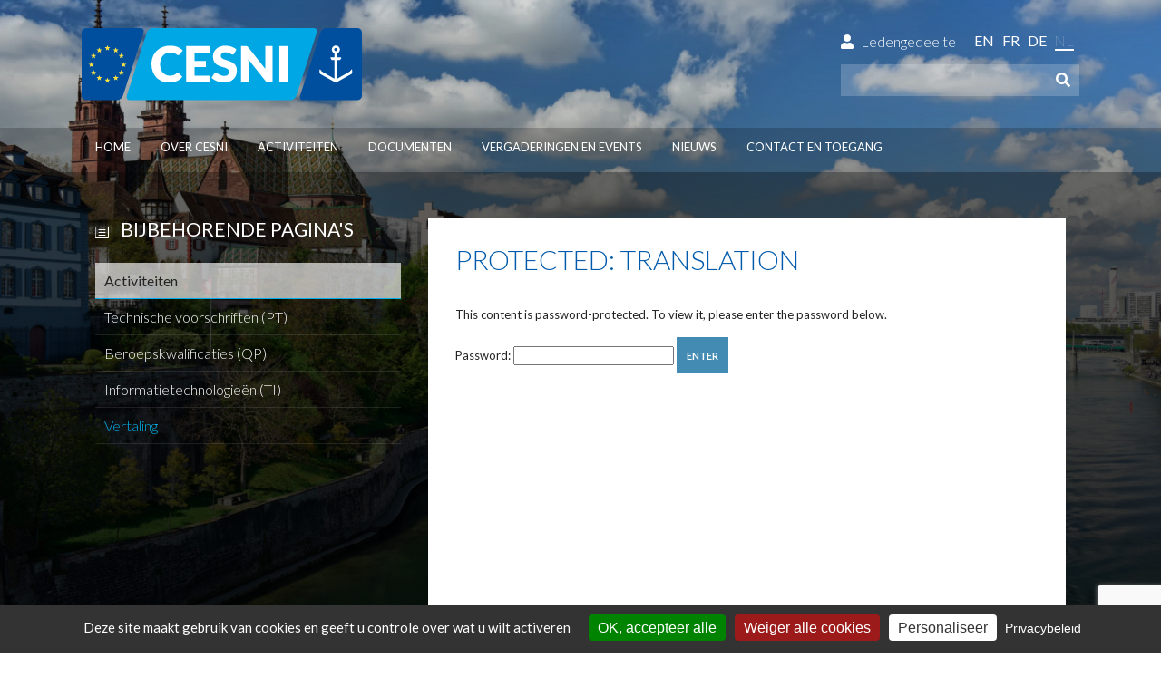

--- FILE ---
content_type: text/html; charset=UTF-8
request_url: https://www.cesni.eu/nl/translation/
body_size: 13108
content:
<!DOCTYPE html>
<html lang="nl-NL">
<head>
<title>
  Translation - CESNI - Comité Européen pour l’Élaboration de Standards dans le domaine de la Navigation Intérieure</title>
<link crossorigin data-rocket-preconnect href="https://fonts.googleapis.com" rel="preconnect">
<link crossorigin data-rocket-preconnect href="https://stats.ccnr-cloud.org" rel="preconnect">
<link crossorigin data-rocket-preconnect href="https://www.google.com" rel="preconnect">
<link data-rocket-preload as="style" href="https://fonts.googleapis.com/css?family=Lato%3A400%2C100%2C300%2C700%2C900&#038;display=swap" rel="preload">
<link href="https://fonts.googleapis.com/css?family=Lato%3A400%2C100%2C300%2C700%2C900&#038;display=swap" media="print" onload="this.media=&#039;all&#039;" rel="stylesheet">
<noscript><link rel="stylesheet" href="https://fonts.googleapis.com/css?family=Lato%3A400%2C100%2C300%2C700%2C900&#038;display=swap"></noscript><link rel="preload" data-rocket-preload as="image" href="https://www.cesni.eu/wp-content/uploads/2021/03/Rapport_AdobeStock_37363237-1600x1063.jpeg" fetchpriority="high">
<meta charset="UTF-8" />
<meta name="viewport" content="width=device-width, initial-scale=1.0, maximum-scale=1.0, user-scalable=0" />
<link rel="stylesheet" href="https://www.cesni.eu/wp-content/themes/cesni/style.css" />
<link rel="icon" type="image/x-icon" href="https://www.cesni.eu/wp-content/themes/cesni/img/favicon.ico" />
<link rel="icon" type="image/png" href="https://www.cesni.eu/wp-content/themes/cesni/img/favicon.png" />
<meta name='robots' content='index, follow, max-image-preview:large, max-snippet:-1, max-video-preview:-1' />
<link rel="alternate" hreflang="en-us" href="https://www.cesni.eu/en/translation/" />
<link rel="alternate" hreflang="fr-fr" href="https://www.cesni.eu/translation/" />
<link rel="alternate" hreflang="de-de" href="https://www.cesni.eu/de/translation/" />
<link rel="alternate" hreflang="nl-nl" href="https://www.cesni.eu/nl/translation/" />
<link rel="alternate" hreflang="x-default" href="https://www.cesni.eu/translation/" />

	<!-- This site is optimized with the Yoast SEO plugin v26.7 - https://yoast.com/wordpress/plugins/seo/ -->
	<link rel="canonical" href="https://www.cesni.eu/nl/translation/" />
	<meta property="og:locale" content="nl_NL" />
	<meta property="og:type" content="article" />
	<meta property="og:title" content="Translation - CESNI - Comité Européen pour l’Élaboration de Standards dans le domaine de la Navigation Intérieure" />
	<meta property="og:description" content="There is no excerpt because this is a protected post." />
	<meta property="og:url" content="https://www.cesni.eu/nl/translation/" />
	<meta property="og:site_name" content="CESNI - Comité Européen pour l’Élaboration de Standards dans le domaine de la Navigation Intérieure" />
	<meta property="article:modified_time" content="2019-05-03T15:30:03+00:00" />
	<meta name="twitter:card" content="summary_large_image" />
	<meta name="twitter:label1" content="Est. reading time" />
	<meta name="twitter:data1" content="1 minute" />
	<script type="application/ld+json" class="yoast-schema-graph">{"@context":"https://schema.org","@graph":[{"@type":"WebPage","@id":"https://www.cesni.eu/nl/translation/","url":"https://www.cesni.eu/nl/translation/","name":"Translation - CESNI - Comité Européen pour l’Élaboration de Standards dans le domaine de la Navigation Intérieure","isPartOf":{"@id":"https://www.cesni.eu/nl/#website"},"datePublished":"2018-05-14T10:19:51+00:00","dateModified":"2019-05-03T15:30:03+00:00","breadcrumb":{"@id":"https://www.cesni.eu/nl/translation/#breadcrumb"},"inLanguage":"nl-NL"},{"@type":"WebSite","@id":"https://www.cesni.eu/nl/#website","url":"https://www.cesni.eu/nl/","name":"CESNI - Comité Européen pour l’Élaboration de Standards dans le domaine de la Navigation Intérieure","description":"","potentialAction":[{"@type":"SearchAction","target":{"@type":"EntryPoint","urlTemplate":"https://www.cesni.eu/nl/?s={search_term_string}"},"query-input":{"@type":"PropertyValueSpecification","valueRequired":true,"valueName":"search_term_string"}}],"inLanguage":"nl-NL"}]}</script>
	<!-- / Yoast SEO plugin. -->


<link href='https://fonts.gstatic.com' crossorigin rel='preconnect' />
<link rel="alternate" type="application/rss+xml" title="CESNI - Comité Européen pour l’Élaboration de Standards dans le domaine de la Navigation Intérieure &raquo; Feed" href="https://www.cesni.eu/nl/feed/" />
<link rel="alternate" type="application/rss+xml" title="CESNI - Comité Européen pour l’Élaboration de Standards dans le domaine de la Navigation Intérieure &raquo; Comments Feed" href="https://www.cesni.eu/nl/comments/feed/" />
<link rel="alternate" title="oEmbed (JSON)" type="application/json+oembed" href="https://www.cesni.eu/nl/wp-json/oembed/1.0/embed?url=https%3A%2F%2Fwww.cesni.eu%2Fnl%2Ftranslation%2F" />
<link rel="alternate" title="oEmbed (XML)" type="text/xml+oembed" href="https://www.cesni.eu/nl/wp-json/oembed/1.0/embed?url=https%3A%2F%2Fwww.cesni.eu%2Fnl%2Ftranslation%2F&#038;format=xml" />
<style id='wp-img-auto-sizes-contain-inline-css' type='text/css'>
img:is([sizes=auto i],[sizes^="auto," i]){contain-intrinsic-size:3000px 1500px}
/*# sourceURL=wp-img-auto-sizes-contain-inline-css */
</style>
<link rel='stylesheet' id='wp-block-library-css' href='https://www.cesni.eu/wp-includes/css/dist/block-library/style.min.css?ver=6.9' type='text/css' media='all' />
<style id='global-styles-inline-css' type='text/css'>
:root{--wp--preset--aspect-ratio--square: 1;--wp--preset--aspect-ratio--4-3: 4/3;--wp--preset--aspect-ratio--3-4: 3/4;--wp--preset--aspect-ratio--3-2: 3/2;--wp--preset--aspect-ratio--2-3: 2/3;--wp--preset--aspect-ratio--16-9: 16/9;--wp--preset--aspect-ratio--9-16: 9/16;--wp--preset--color--black: #000000;--wp--preset--color--cyan-bluish-gray: #abb8c3;--wp--preset--color--white: #ffffff;--wp--preset--color--pale-pink: #f78da7;--wp--preset--color--vivid-red: #cf2e2e;--wp--preset--color--luminous-vivid-orange: #ff6900;--wp--preset--color--luminous-vivid-amber: #fcb900;--wp--preset--color--light-green-cyan: #7bdcb5;--wp--preset--color--vivid-green-cyan: #00d084;--wp--preset--color--pale-cyan-blue: #8ed1fc;--wp--preset--color--vivid-cyan-blue: #0693e3;--wp--preset--color--vivid-purple: #9b51e0;--wp--preset--gradient--vivid-cyan-blue-to-vivid-purple: linear-gradient(135deg,rgb(6,147,227) 0%,rgb(155,81,224) 100%);--wp--preset--gradient--light-green-cyan-to-vivid-green-cyan: linear-gradient(135deg,rgb(122,220,180) 0%,rgb(0,208,130) 100%);--wp--preset--gradient--luminous-vivid-amber-to-luminous-vivid-orange: linear-gradient(135deg,rgb(252,185,0) 0%,rgb(255,105,0) 100%);--wp--preset--gradient--luminous-vivid-orange-to-vivid-red: linear-gradient(135deg,rgb(255,105,0) 0%,rgb(207,46,46) 100%);--wp--preset--gradient--very-light-gray-to-cyan-bluish-gray: linear-gradient(135deg,rgb(238,238,238) 0%,rgb(169,184,195) 100%);--wp--preset--gradient--cool-to-warm-spectrum: linear-gradient(135deg,rgb(74,234,220) 0%,rgb(151,120,209) 20%,rgb(207,42,186) 40%,rgb(238,44,130) 60%,rgb(251,105,98) 80%,rgb(254,248,76) 100%);--wp--preset--gradient--blush-light-purple: linear-gradient(135deg,rgb(255,206,236) 0%,rgb(152,150,240) 100%);--wp--preset--gradient--blush-bordeaux: linear-gradient(135deg,rgb(254,205,165) 0%,rgb(254,45,45) 50%,rgb(107,0,62) 100%);--wp--preset--gradient--luminous-dusk: linear-gradient(135deg,rgb(255,203,112) 0%,rgb(199,81,192) 50%,rgb(65,88,208) 100%);--wp--preset--gradient--pale-ocean: linear-gradient(135deg,rgb(255,245,203) 0%,rgb(182,227,212) 50%,rgb(51,167,181) 100%);--wp--preset--gradient--electric-grass: linear-gradient(135deg,rgb(202,248,128) 0%,rgb(113,206,126) 100%);--wp--preset--gradient--midnight: linear-gradient(135deg,rgb(2,3,129) 0%,rgb(40,116,252) 100%);--wp--preset--font-size--small: 13px;--wp--preset--font-size--medium: 20px;--wp--preset--font-size--large: 36px;--wp--preset--font-size--x-large: 42px;--wp--preset--spacing--20: 0.44rem;--wp--preset--spacing--30: 0.67rem;--wp--preset--spacing--40: 1rem;--wp--preset--spacing--50: 1.5rem;--wp--preset--spacing--60: 2.25rem;--wp--preset--spacing--70: 3.38rem;--wp--preset--spacing--80: 5.06rem;--wp--preset--shadow--natural: 6px 6px 9px rgba(0, 0, 0, 0.2);--wp--preset--shadow--deep: 12px 12px 50px rgba(0, 0, 0, 0.4);--wp--preset--shadow--sharp: 6px 6px 0px rgba(0, 0, 0, 0.2);--wp--preset--shadow--outlined: 6px 6px 0px -3px rgb(255, 255, 255), 6px 6px rgb(0, 0, 0);--wp--preset--shadow--crisp: 6px 6px 0px rgb(0, 0, 0);}:where(.is-layout-flex){gap: 0.5em;}:where(.is-layout-grid){gap: 0.5em;}body .is-layout-flex{display: flex;}.is-layout-flex{flex-wrap: wrap;align-items: center;}.is-layout-flex > :is(*, div){margin: 0;}body .is-layout-grid{display: grid;}.is-layout-grid > :is(*, div){margin: 0;}:where(.wp-block-columns.is-layout-flex){gap: 2em;}:where(.wp-block-columns.is-layout-grid){gap: 2em;}:where(.wp-block-post-template.is-layout-flex){gap: 1.25em;}:where(.wp-block-post-template.is-layout-grid){gap: 1.25em;}.has-black-color{color: var(--wp--preset--color--black) !important;}.has-cyan-bluish-gray-color{color: var(--wp--preset--color--cyan-bluish-gray) !important;}.has-white-color{color: var(--wp--preset--color--white) !important;}.has-pale-pink-color{color: var(--wp--preset--color--pale-pink) !important;}.has-vivid-red-color{color: var(--wp--preset--color--vivid-red) !important;}.has-luminous-vivid-orange-color{color: var(--wp--preset--color--luminous-vivid-orange) !important;}.has-luminous-vivid-amber-color{color: var(--wp--preset--color--luminous-vivid-amber) !important;}.has-light-green-cyan-color{color: var(--wp--preset--color--light-green-cyan) !important;}.has-vivid-green-cyan-color{color: var(--wp--preset--color--vivid-green-cyan) !important;}.has-pale-cyan-blue-color{color: var(--wp--preset--color--pale-cyan-blue) !important;}.has-vivid-cyan-blue-color{color: var(--wp--preset--color--vivid-cyan-blue) !important;}.has-vivid-purple-color{color: var(--wp--preset--color--vivid-purple) !important;}.has-black-background-color{background-color: var(--wp--preset--color--black) !important;}.has-cyan-bluish-gray-background-color{background-color: var(--wp--preset--color--cyan-bluish-gray) !important;}.has-white-background-color{background-color: var(--wp--preset--color--white) !important;}.has-pale-pink-background-color{background-color: var(--wp--preset--color--pale-pink) !important;}.has-vivid-red-background-color{background-color: var(--wp--preset--color--vivid-red) !important;}.has-luminous-vivid-orange-background-color{background-color: var(--wp--preset--color--luminous-vivid-orange) !important;}.has-luminous-vivid-amber-background-color{background-color: var(--wp--preset--color--luminous-vivid-amber) !important;}.has-light-green-cyan-background-color{background-color: var(--wp--preset--color--light-green-cyan) !important;}.has-vivid-green-cyan-background-color{background-color: var(--wp--preset--color--vivid-green-cyan) !important;}.has-pale-cyan-blue-background-color{background-color: var(--wp--preset--color--pale-cyan-blue) !important;}.has-vivid-cyan-blue-background-color{background-color: var(--wp--preset--color--vivid-cyan-blue) !important;}.has-vivid-purple-background-color{background-color: var(--wp--preset--color--vivid-purple) !important;}.has-black-border-color{border-color: var(--wp--preset--color--black) !important;}.has-cyan-bluish-gray-border-color{border-color: var(--wp--preset--color--cyan-bluish-gray) !important;}.has-white-border-color{border-color: var(--wp--preset--color--white) !important;}.has-pale-pink-border-color{border-color: var(--wp--preset--color--pale-pink) !important;}.has-vivid-red-border-color{border-color: var(--wp--preset--color--vivid-red) !important;}.has-luminous-vivid-orange-border-color{border-color: var(--wp--preset--color--luminous-vivid-orange) !important;}.has-luminous-vivid-amber-border-color{border-color: var(--wp--preset--color--luminous-vivid-amber) !important;}.has-light-green-cyan-border-color{border-color: var(--wp--preset--color--light-green-cyan) !important;}.has-vivid-green-cyan-border-color{border-color: var(--wp--preset--color--vivid-green-cyan) !important;}.has-pale-cyan-blue-border-color{border-color: var(--wp--preset--color--pale-cyan-blue) !important;}.has-vivid-cyan-blue-border-color{border-color: var(--wp--preset--color--vivid-cyan-blue) !important;}.has-vivid-purple-border-color{border-color: var(--wp--preset--color--vivid-purple) !important;}.has-vivid-cyan-blue-to-vivid-purple-gradient-background{background: var(--wp--preset--gradient--vivid-cyan-blue-to-vivid-purple) !important;}.has-light-green-cyan-to-vivid-green-cyan-gradient-background{background: var(--wp--preset--gradient--light-green-cyan-to-vivid-green-cyan) !important;}.has-luminous-vivid-amber-to-luminous-vivid-orange-gradient-background{background: var(--wp--preset--gradient--luminous-vivid-amber-to-luminous-vivid-orange) !important;}.has-luminous-vivid-orange-to-vivid-red-gradient-background{background: var(--wp--preset--gradient--luminous-vivid-orange-to-vivid-red) !important;}.has-very-light-gray-to-cyan-bluish-gray-gradient-background{background: var(--wp--preset--gradient--very-light-gray-to-cyan-bluish-gray) !important;}.has-cool-to-warm-spectrum-gradient-background{background: var(--wp--preset--gradient--cool-to-warm-spectrum) !important;}.has-blush-light-purple-gradient-background{background: var(--wp--preset--gradient--blush-light-purple) !important;}.has-blush-bordeaux-gradient-background{background: var(--wp--preset--gradient--blush-bordeaux) !important;}.has-luminous-dusk-gradient-background{background: var(--wp--preset--gradient--luminous-dusk) !important;}.has-pale-ocean-gradient-background{background: var(--wp--preset--gradient--pale-ocean) !important;}.has-electric-grass-gradient-background{background: var(--wp--preset--gradient--electric-grass) !important;}.has-midnight-gradient-background{background: var(--wp--preset--gradient--midnight) !important;}.has-small-font-size{font-size: var(--wp--preset--font-size--small) !important;}.has-medium-font-size{font-size: var(--wp--preset--font-size--medium) !important;}.has-large-font-size{font-size: var(--wp--preset--font-size--large) !important;}.has-x-large-font-size{font-size: var(--wp--preset--font-size--x-large) !important;}
/*# sourceURL=global-styles-inline-css */
</style>

<style id='classic-theme-styles-inline-css' type='text/css'>
/*! This file is auto-generated */
.wp-block-button__link{color:#fff;background-color:#32373c;border-radius:9999px;box-shadow:none;text-decoration:none;padding:calc(.667em + 2px) calc(1.333em + 2px);font-size:1.125em}.wp-block-file__button{background:#32373c;color:#fff;text-decoration:none}
/*# sourceURL=/wp-includes/css/classic-themes.min.css */
</style>
<link rel='stylesheet' id='email-subscribers-advanced-form-css' href='https://www.cesni.eu/wp-content/plugins/email-subscribers-advanced-form/assets/css/styles.css?ver=6.9' type='text/css' media='all' />
<link rel='stylesheet' id='email-subscribers-css' href='https://www.cesni.eu/wp-content/plugins/email-subscribers/lite/public/css/email-subscribers-public.css?ver=5.9.14' type='text/css' media='all' />
<link rel='stylesheet' id='slick-css' href='https://www.cesni.eu/wp-content/themes/cesni/js/slick-slider/slick.css?ver=6.9' type='text/css' media='all' />
<link rel='stylesheet' id='slick-theme-css' href='https://www.cesni.eu/wp-content/themes/cesni/js/slick-slider/slick-theme.css?ver=6.9' type='text/css' media='all' />
<link rel='stylesheet' id='pa-theme-css' href='https://www.cesni.eu/wp-content/themes/cesni/style.css?ver=6.9' type='text/css' media='all' />
<script type="text/javascript" src="https://www.cesni.eu/wp-content/themes/cesni/js/jquery.js?ver=1" id="pa-jquery-js"></script>
<script type="text/javascript" src="https://www.cesni.eu/wp-content/themes/cesni/js/fontawesome.min.js?ver=5.9.0" id="pa-fontawesome-js"></script>
<script type="text/javascript" src="https://www.cesni.eu/wp-content/themes/cesni/js/tarteaucitron/tarteaucitron.js?ver=1.15.0" id="pa-tarteaucitron-js"></script>
<link rel="https://api.w.org/" href="https://www.cesni.eu/nl/wp-json/" /><link rel="alternate" title="JSON" type="application/json" href="https://www.cesni.eu/nl/wp-json/wp/v2/pages/1698" /><link rel="EditURI" type="application/rsd+xml" title="RSD" href="https://www.cesni.eu/xmlrpc.php?rsd" />
<meta name="generator" content="WordPress 6.9" />
<link rel='shortlink' href='https://www.cesni.eu/nl/?p=1698' />
<meta name="generator" content="WPML ver:4.8.6 stt:39,1,4,3;" />
<link rel="icon" href="https://www.cesni.eu/wp-content/uploads/2021/06/favicon.png" sizes="32x32" />
<link rel="icon" href="https://www.cesni.eu/wp-content/uploads/2021/06/favicon.png" sizes="192x192" />
<link rel="apple-touch-icon" href="https://www.cesni.eu/wp-content/uploads/2021/06/favicon.png" />
<meta name="msapplication-TileImage" content="https://www.cesni.eu/wp-content/uploads/2021/06/favicon.png" />

<!--[if IE]>
<link rel="stylesheet" href="https://www.cesni.eu/wp-content/themes/cesni/css/ie.css" />
<![endif]-->
<script type="text/javascript">
    var tarteaucitronForceLanguage = "nl";
</script>
<meta name="generator" content="WP Rocket 3.19.0.1" data-wpr-features="wpr_preconnect_external_domains wpr_oci wpr_desktop" /></head>
<body class="wp-singular page-template-default page page-id-1698 wp-theme-cesni">
<svg style="position:absolute; visibility:hidden; height:0px; width:0px;" xmlns="https://www.w3.org/2000/svg" xmlns:xlink="https://www.w3.org/1999/xlink">



    <symbol id="logo-cesni" class="svg-icon" viewBox="0 0 354 91">

  		

	

	<path fill="#00A7E5" d="M270.154,85.695c-0.973,2.992-4.34,5.439-7.486,5.439H60.746

		c-3.145,0-4.938-2.453-3.986-5.452L82.16,5.812c0.952-2.997,4.306-5.45,7.451-5.45h202.546c3.145,0,4.924,2.448,3.953,5.439

		L270.154,85.695z"/>

	<path fill="#FFFFFF" d="M121.143,56.723c0.25,0,0.5,0.047,0.75,0.141

		c0.25,0.095,0.488,0.255,0.718,0.483l4.183,4.402c-1.832,2.395-4.126,4.198-6.884,5.417c-2.758,1.218-6.021,1.826-9.788,1.826

		c-3.456,0-6.551-0.588-9.288-1.764c-2.738-1.176-5.058-2.799-6.962-4.871c-1.905-2.07-3.367-4.526-4.387-7.367

		c-1.02-2.842-1.53-5.927-1.53-9.258c0-3.392,0.583-6.509,1.749-9.35c1.165-2.841,2.793-5.292,4.886-7.352

		c2.091-2.061,4.594-3.664,7.509-4.808c2.914-1.146,6.129-1.718,9.646-1.718c1.707,0,3.315,0.151,4.824,0.453

		c1.509,0.302,2.919,0.717,4.23,1.249c1.311,0.531,2.518,1.166,3.622,1.904c1.102,0.74,2.081,1.557,2.934,2.451l-3.559,4.776

		c-0.229,0.292-0.5,0.558-0.812,0.796c-0.416,0.319-1.053,0.426-1.913,0.32c-0.463-0.193-0.97-0.467-1.522-0.819

		c-0.375-0.239-0.785-0.5-1.233-0.781c-0.448-0.28-0.978-0.541-1.592-0.781c-0.615-0.238-1.333-0.442-2.155-0.609

		c-0.822-0.166-1.785-0.25-2.888-0.25c-1.915,0-3.663,0.338-5.246,1.015c-1.582,0.677-2.94,1.645-4.074,2.903

		c-1.135,1.26-2.019,2.784-2.653,4.575c-0.636,1.79-0.954,3.798-0.954,6.025c0,2.332,0.318,4.403,0.954,6.213

		c0.635,1.811,1.499,3.336,2.59,4.574c1.094,1.238,2.368,2.182,3.825,2.826c1.458,0.645,3.019,0.967,4.684,0.967

		c0.958,0,1.832-0.046,2.623-0.142c0.791-0.092,1.524-0.253,2.201-0.482s1.322-0.525,1.936-0.89

		c0.614-0.364,1.233-0.816,1.858-1.357c0.25-0.209,0.521-0.38,0.812-0.516S120.831,56.723,121.143,56.723"/>

	<polygon fill="#FFFFFF" points="160.887,23.004 160.887,31.122 142.217,31.122 142.217,41.737 

		156.516,41.737 156.516,49.541 142.217,49.541 142.217,60.376 160.887,60.376 160.887,68.493 131.602,68.493 131.602,23.004 	"/>

	<path fill="#FFFFFF" d="M192.232,32.245c-0.313,0.5-0.641,0.875-0.984,1.125s-0.787,0.375-1.326,0.375

		c-0.479,0-0.994-0.152-1.545-0.453c-0.553-0.301-1.178-0.641-1.875-1.015c-0.697-0.375-1.494-0.713-2.389-1.015

		c-0.895-0.302-1.914-0.453-3.059-0.453c-1.979,0-3.45,0.422-4.417,1.265c-0.968,0.843-1.452,1.982-1.452,3.418

		c0,0.917,0.291,1.676,0.875,2.279c0.582,0.604,1.347,1.125,2.294,1.562c0.947,0.436,2.029,0.838,3.248,1.202

		c1.217,0.363,2.461,0.77,3.73,1.217c1.27,0.448,2.512,0.973,3.73,1.576c1.217,0.604,2.299,1.375,3.246,2.311

		c0.949,0.936,1.713,2.076,2.297,3.418c0.58,1.343,0.873,2.961,0.873,4.854c0,2.103-0.365,4.07-1.094,5.9

		c-0.729,1.832-1.783,3.431-3.168,4.793c-1.385,1.364-3.09,2.437-5.121,3.217c-2.027,0.779-4.334,1.17-6.914,1.17

		c-1.417,0-2.857-0.146-4.324-0.437c-1.467-0.292-2.889-0.703-4.261-1.234c-1.375-0.53-2.665-1.159-3.872-1.888

		c-1.208-0.729-2.259-1.54-3.153-2.436l3.122-4.934c0.229-0.375,0.551-0.677,0.968-0.906c0.415-0.228,0.863-0.342,1.342-0.342

		c0.624,0,1.254,0.198,1.889,0.593c0.635,0.396,1.353,0.832,2.154,1.311c0.801,0.479,1.722,0.916,2.763,1.313

		c1.041,0.396,2.269,0.594,3.685,0.594c1.914,0,3.402-0.423,4.465-1.265c1.061-0.843,1.592-2.181,1.592-4.012

		c0-1.063-0.293-1.926-0.875-2.593c-0.582-0.665-1.348-1.218-2.295-1.653c-0.947-0.438-2.025-0.822-3.23-1.155

		c-1.208-0.333-2.447-0.703-3.716-1.109c-1.27-0.404-2.508-0.904-3.715-1.499c-1.208-0.593-2.284-1.373-3.232-2.341

		c-0.947-0.968-1.711-2.175-2.294-3.622c-0.583-1.446-0.874-3.231-0.874-5.355c0-1.706,0.344-3.372,1.03-4.995

		c0.686-1.623,1.695-3.069,3.029-4.339c1.331-1.27,2.966-2.284,4.902-3.043s4.151-1.14,6.649-1.14c1.395,0,2.752,0.109,4.074,0.328

		c1.32,0.218,2.576,0.542,3.762,0.968s2.295,0.936,3.326,1.529c1.029,0.593,1.951,1.264,2.762,2.013L192.232,32.245z"/>

	<path fill="#FFFFFF" d="M207.436,23.067c0.313,0.042,0.592,0.12,0.844,0.234

		c0.25,0.114,0.488,0.276,0.717,0.484c0.229,0.208,0.49,0.489,0.779,0.843l21.605,27.319c-0.084-0.874-0.145-1.723-0.186-2.545

		c-0.043-0.823-0.064-1.598-0.064-2.326V23.004h9.305v45.488h-5.494c-0.813,0-1.5-0.125-2.061-0.374

		c-0.563-0.25-1.104-0.707-1.625-1.374l-21.447-27.099c0.063,0.792,0.115,1.565,0.156,2.325c0.041,0.76,0.061,1.473,0.061,2.138

		v24.384h-9.303V23.004h5.559C206.738,23.004,207.123,23.025,207.436,23.067"/>

	<rect x="248.865" y="23.004"  fill="#FFFFFF" width="10.615" height="45.489"/>

	<path fill="#004F9F" d="M308.408,0.346c-3.145,0-6.514,2.447-7.484,5.439l-25.955,79.894

		c-0.971,2.992,0.807,5.439,3.951,5.439h68.264c3.146,0,5.719-2.574,5.719-5.72V6.065c0-3.146-2.572-5.719-5.719-5.719H308.408z"/>

	<path fill="#FFFFFF" d="M340,52.43c-0.182,0-0.346,0.08-0.459,0.221

		c-0.811,1.131-1.744,2.358-1.924,2.468c-0.139,0.08-15.447,8.837-15.715,8.983c-0.004,0.002-0.008,0.004-0.008,0.004

		c-0.006-0.009-0.006-0.021-0.006-0.034V40.656l2.637,0.004c0.596-0.009,1.141-0.338,1.424-0.858

		c0.002-0.005,0.771-1.506,0.883-1.71c0.162-0.289,0.064-0.575-0.123-0.682c-0.08-0.044-0.17-0.066-0.262-0.066

		c-0.059,0-4.559-0.009-4.559-0.009v-5.022c0-0.055,0.021-0.121,0.186-0.188c1.877-0.818,3.09-2.661,3.09-4.696

		c0-2.826-2.295-5.125-5.121-5.125c-2.824,0-5.121,2.299-5.121,5.125c0,2.035,1.213,3.877,3.09,4.696

		c0.164,0.068,0.186,0.133,0.186,0.188v5.022c0,0-4.5,0.009-4.559,0.009c-0.092,0-0.182,0.022-0.264,0.066

		c-0.186,0.107-0.281,0.393-0.121,0.682c0.109,0.204,0.881,1.706,0.883,1.71c0.285,0.521,0.828,0.85,1.422,0.858l2.639-0.004v23.416

		c0,0.014,0,0.025-0.002,0.037c-0.004-0.003-0.008-0.005-0.012-0.007c-0.268-0.146-15.576-8.903-15.715-8.983

		c-0.18-0.109-1.115-1.337-1.924-2.468c-0.111-0.141-0.277-0.221-0.459-0.221c-0.23,0.002-0.471,0.222-0.471,0.583v3.655

		c0,0.659,0.357,1.273,0.932,1.604l19.496,10.921l19.496-10.921c0.574-0.33,0.932-0.944,0.932-1.604v-3.655

		C340.471,52.651,340.23,52.432,340,52.43 M320.043,29.454c-1.119,0-2.029-0.908-2.029-2.026c0-1.118,0.91-2.029,2.029-2.029

		s2.029,0.911,2.029,2.029C322.072,28.545,321.162,29.454,320.043,29.454"/>

	<path fill="#004F9F" d="M44.494,91.117c3.145,0,6.514-2.447,7.486-5.439L77.933,5.785

		c0.972-2.992-0.806-5.439-3.951-5.439H5.719C2.573,0.346,0,2.92,0,6.065v79.333c0,3.146,2.573,5.719,5.719,5.719H44.494z"/>

	<path fill="#FFE443" d="M15.155,45.392h-2.15l-0.664-2.046c-0.029-0.087-0.111-0.147-0.204-0.147

		c-0.092,0-0.174,0.06-0.202,0.147l-0.665,2.046H9.119c-0.092,0-0.174,0.06-0.203,0.147c-0.029,0.089,0.002,0.185,0.077,0.239

		l1.74,1.264l-0.665,2.045c-0.029,0.087,0.002,0.186,0.078,0.239c0.075,0.054,0.175,0.054,0.25,0l1.74-1.264l1.74,1.264

		c0.038,0.026,0.082,0.04,0.126,0.04c0.043,0,0.087-0.014,0.125-0.04c0.076-0.054,0.106-0.15,0.078-0.239l-0.664-2.045l1.739-1.264

		c0.076-0.054,0.106-0.15,0.077-0.239C15.331,45.451,15.249,45.392,15.155,45.392"/>

	<path fill="#FFE443" d="M55.921,45.392H53.77l-0.664-2.046c-0.028-0.087-0.111-0.147-0.203-0.147

		s-0.174,0.06-0.202,0.147l-0.666,2.046h-2.15c-0.092,0-0.175,0.06-0.202,0.147c-0.029,0.089,0.001,0.185,0.077,0.239l1.74,1.264

		l-0.664,2.045c-0.029,0.087,0.001,0.186,0.078,0.239c0.075,0.054,0.175,0.054,0.25,0l1.741-1.264l1.74,1.264

		c0.038,0.026,0.082,0.04,0.125,0.04s0.087-0.014,0.125-0.04c0.077-0.054,0.106-0.15,0.078-0.239l-0.664-2.045l1.739-1.264

		c0.075-0.054,0.106-0.15,0.077-0.239C56.096,45.451,56.014,45.392,55.921,45.392"/>

	<path fill="#FFE443" d="M35.539,24.475h-2.151l-0.664-2.046c-0.028-0.088-0.11-0.147-0.203-0.147

		c-0.092,0-0.174,0.06-0.203,0.147l-0.666,2.046h-2.149c-0.093,0-0.175,0.06-0.204,0.147c-0.029,0.089,0.003,0.185,0.078,0.24

		l1.74,1.264l-0.664,2.044c-0.029,0.088,0.001,0.185,0.077,0.239c0.075,0.054,0.176,0.054,0.25,0l1.741-1.264l1.74,1.264

		c0.038,0.028,0.081,0.042,0.126,0.042c0.043,0,0.087-0.014,0.125-0.042c0.075-0.054,0.106-0.15,0.077-0.239l-0.664-2.044

		l1.739-1.264c0.076-0.055,0.106-0.15,0.078-0.24C35.713,24.534,35.631,24.475,35.539,24.475"/>

	<path fill="#FFE443" d="M35.539,65.24h-2.151l-0.664-2.046c-0.028-0.088-0.11-0.148-0.203-0.148

		c-0.092,0-0.174,0.061-0.203,0.148l-0.666,2.046h-2.149c-0.093,0-0.175,0.061-0.204,0.147c-0.029,0.089,0.003,0.185,0.078,0.239

		l1.74,1.264l-0.664,2.045c-0.029,0.088,0.001,0.185,0.077,0.239c0.075,0.054,0.176,0.054,0.25,0l1.741-1.264l1.74,1.264

		c0.038,0.026,0.081,0.042,0.126,0.042c0.043,0,0.087-0.016,0.125-0.042c0.075-0.055,0.106-0.149,0.077-0.239l-0.664-2.045

		l1.739-1.264c0.076-0.055,0.106-0.15,0.078-0.239C35.713,65.301,35.631,65.24,35.539,65.24"/>

	<path fill="#FFE443" d="M46.038,62.156h-2.151l-0.664-2.047c-0.028-0.087-0.11-0.146-0.203-0.146

		c-0.092,0-0.173,0.06-0.202,0.146l-0.665,2.047h-2.151c-0.092,0-0.174,0.06-0.203,0.146c-0.029,0.09,0.002,0.185,0.077,0.239

		l1.74,1.265l-0.664,2.044c-0.029,0.088,0.001,0.186,0.077,0.239c0.075,0.056,0.176,0.056,0.25,0l1.74-1.264l1.741,1.264

		c0.038,0.028,0.081,0.042,0.125,0.042s0.087-0.014,0.125-0.042c0.076-0.054,0.107-0.149,0.078-0.239l-0.664-2.044l1.739-1.265

		c0.076-0.055,0.106-0.149,0.078-0.239C46.212,62.216,46.13,62.156,46.038,62.156"/>

	<path fill="#FFE443" d="M46.038,27.187h-2.151l-0.664-2.047c-0.028-0.087-0.11-0.147-0.203-0.147

		c-0.092,0-0.173,0.06-0.202,0.147l-0.665,2.047h-2.151c-0.092,0-0.174,0.06-0.203,0.147c-0.029,0.089,0.002,0.185,0.077,0.239

		l1.74,1.264l-0.664,2.044c-0.029,0.087,0.001,0.186,0.077,0.239c0.075,0.054,0.176,0.054,0.25,0l1.74-1.263l1.741,1.263

		c0.038,0.027,0.081,0.042,0.125,0.042s0.087-0.014,0.125-0.042c0.076-0.054,0.107-0.15,0.078-0.239l-0.664-2.044l1.739-1.264

		c0.076-0.054,0.106-0.15,0.078-0.239C46.212,27.247,46.13,27.187,46.038,27.187"/>

	<path fill="#FFE443" d="M25.207,27.187h-2.151l-0.665-2.047c-0.028-0.087-0.11-0.147-0.203-0.147

		s-0.174,0.06-0.203,0.147l-0.666,2.047h-2.15c-0.092,0-0.175,0.06-0.204,0.147c-0.029,0.089,0.003,0.185,0.078,0.239l1.739,1.264

		l-0.664,2.044c-0.029,0.087,0.001,0.186,0.077,0.239c0.075,0.054,0.176,0.054,0.25,0l1.742-1.263l1.739,1.263

		c0.038,0.027,0.082,0.042,0.126,0.042c0.043,0,0.087-0.014,0.125-0.042c0.075-0.054,0.106-0.15,0.077-0.239l-0.664-2.044

		l1.739-1.264c0.076-0.054,0.106-0.15,0.078-0.239C25.381,27.247,25.299,27.187,25.207,27.187"/>

	<path fill="#FFE443" d="M25.207,62.156h-2.151l-0.665-2.047c-0.028-0.087-0.11-0.146-0.203-0.146

		s-0.174,0.06-0.203,0.146l-0.666,2.047h-2.15c-0.092,0-0.175,0.06-0.204,0.146c-0.029,0.09,0.003,0.185,0.078,0.239l1.739,1.265

		l-0.664,2.044c-0.029,0.088,0.001,0.186,0.077,0.239c0.075,0.056,0.176,0.056,0.25,0l1.742-1.264l1.739,1.264

		c0.038,0.028,0.082,0.042,0.126,0.042c0.043,0,0.087-0.014,0.125-0.042c0.075-0.054,0.106-0.149,0.077-0.239l-0.664-2.044

		l1.739-1.265c0.076-0.055,0.106-0.149,0.078-0.239C25.381,62.216,25.299,62.156,25.207,62.156"/>

	<path fill="#FFE443" d="M52.986,55.363h-2.151l-0.664-2.047c-0.028-0.087-0.11-0.147-0.203-0.147

		c-0.092,0-0.174,0.061-0.202,0.147L49.1,55.363h-2.15c-0.093,0-0.175,0.06-0.203,0.148c-0.029,0.087,0.002,0.184,0.077,0.239

		l1.74,1.263L47.9,59.058c-0.029,0.089,0.001,0.187,0.077,0.24c0.075,0.054,0.176,0.054,0.25,0l1.74-1.264l1.74,1.264

		c0.038,0.026,0.081,0.041,0.125,0.041c0.043,0,0.087-0.015,0.125-0.041c0.077-0.054,0.107-0.15,0.078-0.24l-0.664-2.044

		l1.739-1.263c0.076-0.056,0.107-0.152,0.078-0.239C53.161,55.423,53.079,55.363,52.986,55.363"/>

	<path fill="#FFE443" d="M52.986,34.328h-2.151l-0.664-2.046c-0.028-0.088-0.11-0.147-0.203-0.147

		c-0.092,0-0.174,0.06-0.202,0.147L49.1,34.328h-2.15c-0.093,0-0.175,0.06-0.203,0.148c-0.029,0.088,0.002,0.184,0.077,0.239

		l1.74,1.264L47.9,38.023c-0.029,0.088,0.001,0.186,0.077,0.24c0.075,0.054,0.176,0.054,0.25,0L49.968,37l1.74,1.264

		c0.038,0.027,0.081,0.041,0.125,0.041c0.043,0,0.087-0.014,0.125-0.041c0.077-0.054,0.107-0.15,0.078-0.24l-0.664-2.044

		l1.739-1.264c0.076-0.055,0.107-0.151,0.078-0.239C53.161,34.388,53.079,34.328,52.986,34.328"/>

	<path fill="#FFE443" d="M18.018,34.328h-2.151l-0.664-2.046c-0.028-0.088-0.111-0.147-0.203-0.147

		c-0.092,0-0.174,0.06-0.203,0.147l-0.666,2.046h-2.15c-0.092,0-0.174,0.06-0.203,0.148c-0.029,0.088,0.002,0.184,0.078,0.239

		l1.739,1.264l-0.664,2.044c-0.028,0.088,0.002,0.186,0.077,0.24c0.076,0.054,0.176,0.054,0.25,0L15,37l1.74,1.264

		c0.038,0.027,0.081,0.041,0.125,0.041c0.043,0,0.087-0.014,0.125-0.041c0.076-0.054,0.106-0.15,0.077-0.24l-0.664-2.044

		l1.739-1.264c0.076-0.055,0.106-0.151,0.077-0.239C18.192,34.388,18.11,34.328,18.018,34.328"/>

	<path fill="#FFE443" d="M18.018,55.363h-2.151l-0.664-2.047c-0.028-0.087-0.111-0.147-0.203-0.147

		c-0.092,0-0.174,0.061-0.203,0.147l-0.666,2.047h-2.15c-0.092,0-0.174,0.06-0.203,0.148c-0.029,0.087,0.002,0.184,0.078,0.239

		l1.739,1.263l-0.664,2.044c-0.028,0.089,0.002,0.187,0.077,0.24c0.076,0.054,0.176,0.054,0.25,0L15,58.034l1.74,1.264

		c0.038,0.026,0.081,0.041,0.125,0.041c0.043,0,0.087-0.015,0.125-0.041c0.076-0.054,0.106-0.15,0.077-0.24l-0.664-2.044

		l1.739-1.263c0.076-0.056,0.106-0.152,0.077-0.239C18.192,55.423,18.11,55.363,18.018,55.363"/>







				

	</symbol>



	<symbol id="news" class="svg-icon" viewBox="0 0 15 13">



		<rect x="0.5" y="0.5" fill="none" stroke-linecap="round" stroke-linejoin="round" stroke-miterlimit="10" width="14" height="12"/>



		<line fill="none" stroke-linecap="round" stroke-linejoin="round" stroke-miterlimit="10" x1="4" y1="3.5" x2="11" y2="3.5"/>



		<line fill="none" stroke-linecap="round" stroke-linejoin="round" stroke-miterlimit="10" x1="4" y1="6.5" x2="11" y2="6.5"/>



		<line fill="none" stroke-linecap="round" stroke-linejoin="round" stroke-miterlimit="10" x1="4" y1="9.5" x2="11" y2="9.5"/>



	</symbol>



	<symbol id="calendar" class="svg-icon" viewBox="0 0 15 14">



		<rect x="0.5" y="2.5" fill="none" stroke-linecap="round" stroke-linejoin="round" stroke-miterlimit="10" width="14" height="11"/>



		<line fill="none" stroke-linecap="round" stroke-linejoin="round" stroke-miterlimit="10" x1="3.5" y1="1" x2="3.5" y2="4"/>



		<line fill="none" stroke-linecap="round" stroke-linejoin="round" stroke-miterlimit="10" x1="11.5" y1="1" x2="11.5" y2="4"/>



		<line fill="none" stroke-linecap="round" stroke-linejoin="round" stroke-miterlimit="10" x1="1" y1="6.5" x2="14" y2="6.5"/>



	</symbol>



	<symbol id="clock" class="svg-icon" viewBox="0 0 15 15">



		<path d="M2.1,2.1A6.5,6.5,0,0,1,7,0a6.5,6.5,0,0,1,4.9,2.1A6.5,6.5,0,0,1,14,7a6.5,6.5,0,0,1-2.1,4.9A6.5,6.5,0,0,1,7,14a6.5,6.5,0,0,1-4.9-2.1A6.5,6.5,0,0,1,0,7,6.5,6.5,0,0,1,2.1,2.1Zm9.4.4A5.8,5.8,0,0,0,7,.6,5.8,5.8,0,0,0,2.5,2.5,5.8,5.8,0,0,0,.6,7a5.8,5.8,0,0,0,1.9,4.5A5.8,5.8,0,0,0,7,13.4a5.8,5.8,0,0,0,4.5-1.9A5.8,5.8,0,0,0,13.4,7,5.8,5.8,0,0,0,11.5,2.5ZM6.4,2.3H7V7h3.5v.6H6.4V2.3Z"/>



	</symbol>



	<symbol id="doc" class="svg-icon" viewBox="0 0 18 16">



		<rect x="0.5" y="3.5" fill="none" stroke-linecap="round" stroke-linejoin="round" stroke-miterlimit="10" width="14" height="12"/>



		<polyline fill="none" stroke-linecap="round" stroke-linejoin="round" stroke-miterlimit="10" points="3,0.5 			17.5,0.5 17.5,13 "/>



		<line fill="none" stroke-linecap="round" stroke-linejoin="round" stroke-miterlimit="10" x1="4" y1="6.5" x2="11" y2="6.5"/>



		<line fill="none" stroke-linecap="round" stroke-linejoin="round" stroke-miterlimit="10" x1="4" y1="9.5" x2="11" y2="9.5"/>



		<line fill="none" stroke-linecap="round" stroke-linejoin="round" stroke-miterlimit="10" x1="4" y1="12.5" x2="11" y2="12.5"/>



	</symbol>



	<symbol id="arrow-r" class="svg-icon" viewBox="0 0 7 10">



		<polyline fill-rule="evenodd" clip-rule="evenodd" fill="none" stroke-linecap="round" stroke-linejoin="round" stroke-miterlimit="10" points="	1,1 6,5 1,9 "/>



	</symbol>



	<symbol id="place" class="svg-icon" viewBox="0 0 10 15">



		<path fill="none" stroke-miterlimit="10" d="M5,13.5c0,0,4.5-5.3,4.5-8.2c0-0.8-0.1-4.8-4.5-4.8S0.5,4.6,0.5,5.3	C0.5,8,5,13.5,5,13.5z"/>



		<ellipse fill="none" stroke-miterlimit="10" cx="5" cy="4.9" rx="1.8" ry="1.8"/>



	</symbol>



	<symbol id="search" class="svg-icon" viewBox="0 0 14 15">



		<circle fill="none" stroke-linecap="round" stroke-linejoin="round" stroke-miterlimit="10" cx="8.5" cy="5.5" r="5"/>



		<line fill="none" stroke-linecap="round" stroke-linejoin="round" stroke-miterlimit="10" x1="5.5" y1="9.5" x2="0.5" y2="14.5"/>



	</symbol>



	<symbol id="download" class="svg-icon" viewBox="0 0 19 16">



		<polyline fill="none" stroke-linecap="round" stroke-linejoin="round" stroke-miterlimit="10" points="0.5,11			0.5,15.5 18.5,15.5 18.5,11 "/>



		<line fill="none" stroke-linecap="round" stroke-linejoin="round" stroke-miterlimit="10" x1="9.5" y1="11" x2="9.5" y2="1"/>



		<polyline fill="none" stroke-linecap="round" stroke-linejoin="round" stroke-miterlimit="10" points="13,8 			9.5,11.6 6,8 "/>



	</symbol>



</svg><div id="header">
    <div  class="section">
        <div class="flex-container aic jcsb">
            <div id="logo">
                <a href="https://www.cesni.eu/nl/">
                    <svg width="310" height="91">
                        <use xlink:href="#logo-cesni"/>
                    </svg>
                </a>
            </div>

            <div class="header-accesRapides">
                <div id="header-zoomSearch--toggle"><i class="fas fa-search"></i></div>

                <div class="flex-container aic jcsb">
                    <a class="header-accesMembres" href="https://extranet.cesni.eu" target="_blank"><i class="fas fa-user"></i> <span>Ledengedeelte</span>
                    </a>

                    <ul id="langs">
                                                        <li>
                                    <a href="https://www.cesni.eu/en/translation/">
                                        en                                    </a>
                                </li>
                                                                                    <li>
                                    <a href="https://www.cesni.eu/translation/">
                                        fr                                    </a>
                                </li>
                                                                                    <li>
                                    <a href="https://www.cesni.eu/de/translation/">
                                        de                                    </a>
                                </li>
                                                                                    <li>
                                    <p class="active">
                                        nl                                    </p>
                                </li>
                                                                        </ul>
                </div>

                <form class="header-zoomSearch flex-container" method="get" action="https://www.cesni.eu/nl/zoeken/">
                    <input type="text" name="zoom_query" size="20" />
                    <button type="submit"><i class="fas fa-search"></i></button>
                </form>

                <div id="burger"><i class="fas fa-bars"></i></div>
            </div>
        </div>
    </div>

	<div id="menu">
		<div class="section">
			<div class="menuPrincipal l-12">
				<div class="menu-navigation-principale-neerlandais-container"><ul id="menu-navigation-principale-neerlandais" class="menu"><li id="menu-item-166" class="menu-item menu-item-type-custom menu-item-object-custom menu-item-166"><a href="/nl">Home</a></li>
<li id="menu-item-162" class="menu-item menu-item-type-post_type menu-item-object-page menu-item-has-children menu-item-162"><a href="https://www.cesni.eu/nl/over-cesni/">Over CESNI</a>
<ul class="sub-menu">
	<li id="menu-item-188" class="menu-item menu-item-type-post_type menu-item-object-page menu-item-188"><a href="https://www.cesni.eu/nl/over-cesni/">Presentatie en taken</a></li>
	<li id="menu-item-163" class="menu-item menu-item-type-post_type menu-item-object-page menu-item-163"><a href="https://www.cesni.eu/nl/over-cesni/voorzitterschap-en-secretariaat/">Voorzitterschap en Secretariaat</a></li>
	<li id="menu-item-6094" class="menu-item menu-item-type-post_type menu-item-object-page menu-item-6094"><a href="https://www.cesni.eu/nl/over-cesni/lidstaten/">Lidstaten</a></li>
	<li id="menu-item-1144" class="menu-item menu-item-type-post_type menu-item-object-page menu-item-1144"><a href="https://www.cesni.eu/nl/over-cesni/waarnemers/">Waarnemers</a></li>
	<li id="menu-item-633" class="menu-item menu-item-type-post_type menu-item-object-page menu-item-633"><a href="https://www.cesni.eu/nl/over-cesni/erkende-organisaties/">Erkende organisaties</a></li>
</ul>
</li>
<li id="menu-item-2526" class="menu-item menu-item-type-post_type menu-item-object-page current-menu-ancestor current-menu-parent current_page_parent current_page_ancestor menu-item-has-children menu-item-2526"><a href="https://www.cesni.eu/nl/activiteiten/">Activiteiten</a>
<ul class="sub-menu">
	<li id="menu-item-1806" class="menu-item menu-item-type-post_type menu-item-object-page menu-item-1806"><a href="https://www.cesni.eu/nl/technische-voorschriften/">Technische voorschriften (PT)</a></li>
	<li id="menu-item-2953" class="menu-item menu-item-type-post_type menu-item-object-page menu-item-2953"><a href="https://www.cesni.eu/nl/beroepskwalificaties/">Beroepskwalificaties (QP)</a></li>
	<li id="menu-item-6030" class="menu-item menu-item-type-post_type menu-item-object-page menu-item-6030"><a href="https://www.cesni.eu/nl/informatietechnologieen/">Informatietechnologieën (TI)</a></li>
	<li id="menu-item-1706" class="menu-item menu-item-type-post_type menu-item-object-page current-menu-item page_item page-item-1698 current_page_item menu-item-1706"><a href="https://www.cesni.eu/nl/translation/" aria-current="page">Vertaling</a></li>
</ul>
</li>
<li id="menu-item-6095" class="menu-item menu-item-type-post_type menu-item-object-page menu-item-has-children menu-item-6095"><a href="https://www.cesni.eu/nl/presentatie-van-de-documenten/">Documenten</a>
<ul class="sub-menu">
	<li id="menu-item-634" class="menu-item menu-item-type-post_type menu-item-object-page menu-item-634"><a href="https://www.cesni.eu/nl/presentatie-van-de-documenten/werkprogramma/">Werkprogramma</a></li>
	<li id="menu-item-177" class="menu-item menu-item-type-post_type menu-item-object-page menu-item-177"><a href="https://www.cesni.eu/nl/besluiten/">Besluiten</a></li>
	<li id="menu-item-6096" class="menu-item menu-item-type-post_type menu-item-object-page menu-item-6096"><a href="https://www.cesni.eu/nl/standaarden-en-toelichtingen/">Standaarden en toelichtingen</a></li>
	<li id="menu-item-6097" class="menu-item menu-item-type-post_type menu-item-object-page menu-item-6097"><a href="https://www.cesni.eu/nl/gidsen/">Gidsen en richtsnoeren</a></li>
	<li id="menu-item-6098" class="menu-item menu-item-type-post_type menu-item-object-page menu-item-6098"><a href="https://www.cesni.eu/nl/faq/">FAQ</a></li>
	<li id="menu-item-6099" class="menu-item menu-item-type-post_type menu-item-object-page menu-item-6099"><a href="https://www.cesni.eu/nl/studies/">Studies</a></li>
	<li id="menu-item-6100" class="menu-item menu-item-type-post_type menu-item-object-page menu-item-6100"><a href="https://www.cesni.eu/nl/verwante-websites/">Verwante websites</a></li>
	<li id="menu-item-1022" class="menu-item menu-item-type-post_type menu-item-object-page menu-item-1022"><a href="https://www.cesni.eu/nl/presentatie-van-de-documenten/huishoudelijk-reglement-en-interne-regels/">Huishoudelijk Reglement en Interne regels</a></li>
</ul>
</li>
<li id="menu-item-2507" class="menu-item menu-item-type-custom menu-item-object-custom menu-item-has-children menu-item-2507"><a href="/nl/evenements/">Vergaderingen en events</a>
<ul class="sub-menu">
	<li id="menu-item-167" class="menu-item menu-item-type-custom menu-item-object-custom menu-item-167"><a href="/nl/evenements/">Volgende vergaderingen</a></li>
	<li id="menu-item-12017" class="menu-item menu-item-type-post_type menu-item-object-page menu-item-12017"><a href="https://www.cesni.eu/nl/symposium-tien-jaar-cesni/">Symposium: tien jaar CESNI (2025)</a></li>
	<li id="menu-item-11791" class="menu-item menu-item-type-post_type menu-item-object-page menu-item-11791"><a href="https://www.cesni.eu/nl/workshop-over-het-model-voor-het-binnenschipcertificaat-2025/">Workshop over het model voor het binnenschipcertificaat (2025)</a></li>
	<li id="menu-item-9303" class="menu-item menu-item-type-post_type menu-item-object-page menu-item-9303"><a href="https://www.cesni.eu/nl/suk-bijeenkomst-2023/">SUK bijeenkomst (2023)</a></li>
	<li id="menu-item-8353" class="menu-item menu-item-type-post_type menu-item-object-page menu-item-8353"><a href="https://www.cesni.eu/nl/workshop-gehouden-over-elektronische-documenten-2022/">Workshop gehouden over elektronische documenten (2022)</a></li>
	<li id="menu-item-7622" class="menu-item menu-item-type-post_type menu-item-object-page menu-item-7622"><a href="https://www.cesni.eu/nl/cesni-raadpleging-van-het-bedrijfsleven-2021/">CESNI-raadplegingen van het bedrijfsleven (2022, 2021)</a></li>
	<li id="menu-item-7021" class="menu-item menu-item-type-post_type menu-item-object-page menu-item-7021"><a href="https://www.cesni.eu/nl/bijeenkomst-van-de-examencommissies-2021/">Bijeenkomst van de examencommissies (2021)</a></li>
	<li id="menu-item-6101" class="menu-item menu-item-type-post_type menu-item-object-page menu-item-6101"><a href="https://www.cesni.eu/nl/workshop-ongevallen-2020/">Workshop ongevallen (2020)</a></li>
	<li id="menu-item-2803" class="menu-item menu-item-type-post_type menu-item-object-page menu-item-2803"><a href="https://www.cesni.eu/nl/workshop-aanvaringen-2019/">Workshop aanvaringen (2019)</a></li>
	<li id="menu-item-2030" class="menu-item menu-item-type-post_type menu-item-object-page menu-item-2030"><a href="https://www.cesni.eu/nl/workshop-woningen-2018/">Workshop woningen (2018)</a></li>
	<li id="menu-item-1807" class="menu-item menu-item-type-post_type menu-item-object-page menu-item-1807"><a href="https://www.cesni.eu/nl/suk-bijeenkomst-2018/">SUK bijeenkomst (2018)</a></li>
</ul>
</li>
<li id="menu-item-2055" class="menu-item menu-item-type-custom menu-item-object-custom menu-item-2055"><a href="https://www.cesni.eu/nl/actualites/">Nieuws</a></li>
<li id="menu-item-176" class="menu-item menu-item-type-post_type menu-item-object-page menu-item-176"><a href="https://www.cesni.eu/nl/contact/">Contact en toegang</a></li>
</ul></div>			</div>
		</div>
	</div>
</div>
<div id="content-block" class="page">
        <div class="section flex-inverse">
                    <div class="l-4 m-12 s-12">
                <div class="title-part">
                    <svg width="15" height="13">
                        <use xlink:href="#news"/>
                    </svg>
                    <h2 class="title">Bijbehorende pagina's</h2>
                </div>
                <div class="block-part pagesAssociees auto">
                    <ul class="pages-nav">
                        <div class="menu-pages-associees-activites-neerlandais-container"><ul id="menu-pages-associees-activites-neerlandais" class="menu"><li id="menu-item-6484" class="menu-item menu-item-type-post_type menu-item-object-page current-menu-ancestor current-menu-parent current_page_parent current_page_ancestor menu-item-has-children menu-item-6484"><a href="https://www.cesni.eu/nl/activiteiten/">Activiteiten</a>
<ul class="sub-menu">
	<li id="menu-item-6485" class="menu-item menu-item-type-post_type menu-item-object-page menu-item-6485"><a href="https://www.cesni.eu/nl/technische-voorschriften/">Technische voorschriften (PT)</a></li>
	<li id="menu-item-6483" class="menu-item menu-item-type-post_type menu-item-object-page menu-item-6483"><a href="https://www.cesni.eu/nl/beroepskwalificaties/">Beroepskwalificaties (QP)</a></li>
	<li id="menu-item-6482" class="menu-item menu-item-type-post_type menu-item-object-page menu-item-6482"><a href="https://www.cesni.eu/nl/informatietechnologieen/">Informatietechnologieën (TI)</a></li>
	<li id="menu-item-6486" class="menu-item menu-item-type-post_type menu-item-object-page current-menu-item page_item page-item-1698 current_page_item menu-item-6486"><a href="https://www.cesni.eu/nl/translation/" aria-current="page">Vertaling</a></li>
</ul>
</li>
</ul></div>                    </ul>
                </div>
            </div>
        
        <div class="l-8 m-12 s-12 content">
            <div id="content-wrap" class="block-part">
                                <div class="article">
                    <div class="title-article">
                        <h1 class="title">
                            Protected: Translation                        </h1>
                    </div>
                    <div class="the-content">
                        <form action="https://www.cesni.eu/wp-login.php?action=postpass" class="post-password-form" method="post"><input type="hidden" name="redirect_to" value="https://www.cesni.eu/nl/translation/" /></p>
<p>This content is password-protected. To view it, please enter the password below.</p>
<p><label for="pwbox-1698">Password: <input name="post_password" id="pwbox-1698" type="password" spellcheck="false" required size="20" /></label> <input type="submit" name="Submit" value="Enter" /></p>
</form>
                    </div>
                </div>
                            </div>
        </div>
    </div>
</div>
		<div  id="footer">

            <div class="section">
                <div  class="footer-sitesAnnexes l-4 m-6 s-12">
                    <h2>Onze andere websites</h2>
                                            <ul>
                                                                <li>
                                        <a href="https://listes.cesni.eu/" target="_blank">Bevoegde autoriteiten, erkende bedrijven, goedgekeurde apparatuur en uitrustingen</a>
                                    </li>
                                                                    <li>
                                        <a href="https://estrin-faq.cesni.eu/" target="_blank">Databank voor de toepassing van ES-TRIN</a>
                                    </li>
                                                                    <li>
                                        <a href="https://ris.cesni.eu" target="_blank">CESNI-website voor RIS-deskundigen</a>
                                    </li>
                                                        </ul>
                                    </div>

                <div  class="footer-inscriptionNewsletter l-4 m-6 s-12">
                    <li id="mc4wp_form_widget-2" class="widget widget_mc4wp_form_widget"><h2 class="widgettitle">Abonnement op de newsletter</h2>
<script>(function() {
	window.mc4wp = window.mc4wp || {
		listeners: [],
		forms: {
			on: function(evt, cb) {
				window.mc4wp.listeners.push(
					{
						event   : evt,
						callback: cb
					}
				);
			}
		}
	}
})();
</script><!-- Mailchimp for WordPress v4.10.9 - https://wordpress.org/plugins/mailchimp-for-wp/ --><form id="mc4wp-form-1" class="mc4wp-form mc4wp-form-6691" method="post" data-id="6691" data-name="Inscription newsletter footer NL" ><div class="mc4wp-form-fields"><p>
	<label> 
   		<input type="email" name="EMAIL" placeholder="E-mailadres" required />
	</label>
  	<input type="submit" value="Bevestigen" />
</p>
<p>
	<label>
        <input name="AGREE_TO_TERMS" type="checkbox" value="1" required=""> <a href="/nl/impressum/" target="_blank" rel="noopener">Ik heb de voorwaarden gelezen en ga akkoord</a>
    </label>
</p></div><label style="display: none !important;">Leave this field empty if you're human: <input type="text" name="_mc4wp_honeypot" value="" tabindex="-1" autocomplete="off" /></label><input type="hidden" name="_mc4wp_timestamp" value="1769639670" /><input type="hidden" name="_mc4wp_form_id" value="6691" /><input type="hidden" name="_mc4wp_form_element_id" value="mc4wp-form-1" /><div class="mc4wp-response"></div></form><!-- / Mailchimp for WordPress Plugin --></li>
                </div>

                <div  class="footer-infosContact l-4 m-12 s-12">
                    <h2>Secretariaat van CESNI</h2>
                    <div>Palais du Rhin<br />
2, place de la République – CS10023<br />
F-67082 Strasbourg cedex<br />
+33 (0)3 88 52 20 10</div>
                                            <a class="bouton" href="https://www.cesni.eu/nl/contact/" target="_self">Contact opnemen</a>
                                    </div>
            </div>

            <div  class="footer-bas section">
                <div  class="footer-menu l-8 m-5 s-12">
                                            <ul class="flex-container">
                                                                <li>
                                        <a href="/nl/impressum/" target="_self">Impressum</a>
                                    </li>
                                                                    <li>
                                        <a href="/nl/persoonlijke-gegevens/" target="_self">Persoonlijke gegevens</a>
                                    </li>
                                                                    <li>
                                        <a href="#tarteaucitron" target="_self">Cookies beheer</a>
                                    </li>
                                                        </ul>
                                        <div class="footer-credits">
                        Vormgeving <a href="https://www.press-agrum.com/clients" target="_blank">Press-Agrum</a> en <a href="https://www.lacouleurduzebre.com/" target="_blank">la couleur du Zèbre</a>
                    </div>
                </div>

                <div  class="footer-logos flex-container aic l-4 m-7 s-12">
                                            <a href="https://www.ccr-zkr.org/" target="_blank"><img width="633" height="235" src="https://www.cesni.eu/wp-content/uploads/2021/05/CCNR_NL_BGdark_pictologoBL_L_STARSyellow_RVB.png" class="attachment-full size-full" alt="C" decoding="async" loading="lazy" /></a>
                                            <a href="https://ec.europa.eu/" target="_blank"><img width="552" height="384" src="https://www.cesni.eu/wp-content/uploads/2021/05/logo_ce-nl-neg-quadri.png" class="attachment-full size-full" alt="Europese Commissie" decoding="async" loading="lazy" /></a>
                                    </div>
            </div>
		</div>

		<div  id="main-galery">

			<div  class="overlay"></div>

			
			<div  class="slides">

				
				<div  class="slide" id="slide-5365" data-id="5365" style="background: url(https://www.cesni.eu/wp-content/uploads/2021/03/AdobeStock_274627989_Old-town-Basel-1600x1068.jpeg) center no-repeat;background-size:cover;-webkit-background-size:cover;-moz-background-size:cover;-ms-background-size:cover;"></div>

			</div>

		</div>

		<script type="speculationrules">
{"prefetch":[{"source":"document","where":{"and":[{"href_matches":"/nl/*"},{"not":{"href_matches":["/wp-*.php","/wp-admin/*","/wp-content/uploads/*","/wp-content/*","/wp-content/plugins/*","/wp-content/themes/cesni/*","/nl/*\\?(.+)"]}},{"not":{"selector_matches":"a[rel~=\"nofollow\"]"}},{"not":{"selector_matches":".no-prefetch, .no-prefetch a"}}]},"eagerness":"conservative"}]}
</script>
<script>(function() {function maybePrefixUrlField () {
  const value = this.value.trim()
  if (value !== '' && value.indexOf('http') !== 0) {
    this.value = 'http://' + value
  }
}

const urlFields = document.querySelectorAll('.mc4wp-form input[type="url"]')
for (let j = 0; j < urlFields.length; j++) {
  urlFields[j].addEventListener('blur', maybePrefixUrlField)
}
})();</script><script type="text/javascript" src="https://www.cesni.eu/wp-content/themes/cesni/js/iscroll.js?ver=1.0" id="pa-iscroll-js"></script>
<script type="text/javascript" src="https://www.cesni.eu/wp-content/themes/cesni/js/owl.js?ver=1.0" id="pa-owl-js"></script>
<script type="text/javascript" src="https://www.cesni.eu/wp-content/themes/cesni/js/slick-slider/slick.min.js?ver=1.0.0" id="pa-slick-js"></script>
<script type="text/javascript" src="https://www.cesni.eu/wp-content/themes/cesni/js/functions.js?ver=1.0" id="pa-functions-js"></script>
<script type="text/javascript" src="https://www.google.com/recaptcha/api.js?render=6LdJWbQUAAAAABcKw4iUdIlgfBio9NNGI1Nnvm1x&amp;ver=3.0" id="google-recaptcha-js"></script>
<script type="text/javascript" src="https://www.cesni.eu/wp-includes/js/dist/vendor/wp-polyfill.min.js?ver=3.15.0" id="wp-polyfill-js"></script>
<script type="text/javascript" id="wpcf7-recaptcha-js-before">
/* <![CDATA[ */
var wpcf7_recaptcha = {
    "sitekey": "6LdJWbQUAAAAABcKw4iUdIlgfBio9NNGI1Nnvm1x",
    "actions": {
        "homepage": "homepage",
        "contactform": "contactform"
    }
};
//# sourceURL=wpcf7-recaptcha-js-before
/* ]]> */
</script>
<script type="text/javascript" src="https://www.cesni.eu/wp-content/plugins/contact-form-7/modules/recaptcha/index.js?ver=6.1.4" id="wpcf7-recaptcha-js"></script>
<script type="text/javascript" defer src="https://www.cesni.eu/wp-content/plugins/mailchimp-for-wp/assets/js/forms.js?ver=4.10.9" id="mc4wp-forms-api-js"></script>

	</body>

</html>

<!-- This website is like a Rocket, isn't it? Performance optimized by WP Rocket. Learn more: https://wp-rocket.me - Debug: cached@1769639670 -->

--- FILE ---
content_type: text/html; charset=utf-8
request_url: https://www.google.com/recaptcha/api2/anchor?ar=1&k=6LdJWbQUAAAAABcKw4iUdIlgfBio9NNGI1Nnvm1x&co=aHR0cHM6Ly93d3cuY2VzbmkuZXU6NDQz&hl=en&v=N67nZn4AqZkNcbeMu4prBgzg&size=invisible&anchor-ms=20000&execute-ms=30000&cb=vcmrjwvtu2om
body_size: 48782
content:
<!DOCTYPE HTML><html dir="ltr" lang="en"><head><meta http-equiv="Content-Type" content="text/html; charset=UTF-8">
<meta http-equiv="X-UA-Compatible" content="IE=edge">
<title>reCAPTCHA</title>
<style type="text/css">
/* cyrillic-ext */
@font-face {
  font-family: 'Roboto';
  font-style: normal;
  font-weight: 400;
  font-stretch: 100%;
  src: url(//fonts.gstatic.com/s/roboto/v48/KFO7CnqEu92Fr1ME7kSn66aGLdTylUAMa3GUBHMdazTgWw.woff2) format('woff2');
  unicode-range: U+0460-052F, U+1C80-1C8A, U+20B4, U+2DE0-2DFF, U+A640-A69F, U+FE2E-FE2F;
}
/* cyrillic */
@font-face {
  font-family: 'Roboto';
  font-style: normal;
  font-weight: 400;
  font-stretch: 100%;
  src: url(//fonts.gstatic.com/s/roboto/v48/KFO7CnqEu92Fr1ME7kSn66aGLdTylUAMa3iUBHMdazTgWw.woff2) format('woff2');
  unicode-range: U+0301, U+0400-045F, U+0490-0491, U+04B0-04B1, U+2116;
}
/* greek-ext */
@font-face {
  font-family: 'Roboto';
  font-style: normal;
  font-weight: 400;
  font-stretch: 100%;
  src: url(//fonts.gstatic.com/s/roboto/v48/KFO7CnqEu92Fr1ME7kSn66aGLdTylUAMa3CUBHMdazTgWw.woff2) format('woff2');
  unicode-range: U+1F00-1FFF;
}
/* greek */
@font-face {
  font-family: 'Roboto';
  font-style: normal;
  font-weight: 400;
  font-stretch: 100%;
  src: url(//fonts.gstatic.com/s/roboto/v48/KFO7CnqEu92Fr1ME7kSn66aGLdTylUAMa3-UBHMdazTgWw.woff2) format('woff2');
  unicode-range: U+0370-0377, U+037A-037F, U+0384-038A, U+038C, U+038E-03A1, U+03A3-03FF;
}
/* math */
@font-face {
  font-family: 'Roboto';
  font-style: normal;
  font-weight: 400;
  font-stretch: 100%;
  src: url(//fonts.gstatic.com/s/roboto/v48/KFO7CnqEu92Fr1ME7kSn66aGLdTylUAMawCUBHMdazTgWw.woff2) format('woff2');
  unicode-range: U+0302-0303, U+0305, U+0307-0308, U+0310, U+0312, U+0315, U+031A, U+0326-0327, U+032C, U+032F-0330, U+0332-0333, U+0338, U+033A, U+0346, U+034D, U+0391-03A1, U+03A3-03A9, U+03B1-03C9, U+03D1, U+03D5-03D6, U+03F0-03F1, U+03F4-03F5, U+2016-2017, U+2034-2038, U+203C, U+2040, U+2043, U+2047, U+2050, U+2057, U+205F, U+2070-2071, U+2074-208E, U+2090-209C, U+20D0-20DC, U+20E1, U+20E5-20EF, U+2100-2112, U+2114-2115, U+2117-2121, U+2123-214F, U+2190, U+2192, U+2194-21AE, U+21B0-21E5, U+21F1-21F2, U+21F4-2211, U+2213-2214, U+2216-22FF, U+2308-230B, U+2310, U+2319, U+231C-2321, U+2336-237A, U+237C, U+2395, U+239B-23B7, U+23D0, U+23DC-23E1, U+2474-2475, U+25AF, U+25B3, U+25B7, U+25BD, U+25C1, U+25CA, U+25CC, U+25FB, U+266D-266F, U+27C0-27FF, U+2900-2AFF, U+2B0E-2B11, U+2B30-2B4C, U+2BFE, U+3030, U+FF5B, U+FF5D, U+1D400-1D7FF, U+1EE00-1EEFF;
}
/* symbols */
@font-face {
  font-family: 'Roboto';
  font-style: normal;
  font-weight: 400;
  font-stretch: 100%;
  src: url(//fonts.gstatic.com/s/roboto/v48/KFO7CnqEu92Fr1ME7kSn66aGLdTylUAMaxKUBHMdazTgWw.woff2) format('woff2');
  unicode-range: U+0001-000C, U+000E-001F, U+007F-009F, U+20DD-20E0, U+20E2-20E4, U+2150-218F, U+2190, U+2192, U+2194-2199, U+21AF, U+21E6-21F0, U+21F3, U+2218-2219, U+2299, U+22C4-22C6, U+2300-243F, U+2440-244A, U+2460-24FF, U+25A0-27BF, U+2800-28FF, U+2921-2922, U+2981, U+29BF, U+29EB, U+2B00-2BFF, U+4DC0-4DFF, U+FFF9-FFFB, U+10140-1018E, U+10190-1019C, U+101A0, U+101D0-101FD, U+102E0-102FB, U+10E60-10E7E, U+1D2C0-1D2D3, U+1D2E0-1D37F, U+1F000-1F0FF, U+1F100-1F1AD, U+1F1E6-1F1FF, U+1F30D-1F30F, U+1F315, U+1F31C, U+1F31E, U+1F320-1F32C, U+1F336, U+1F378, U+1F37D, U+1F382, U+1F393-1F39F, U+1F3A7-1F3A8, U+1F3AC-1F3AF, U+1F3C2, U+1F3C4-1F3C6, U+1F3CA-1F3CE, U+1F3D4-1F3E0, U+1F3ED, U+1F3F1-1F3F3, U+1F3F5-1F3F7, U+1F408, U+1F415, U+1F41F, U+1F426, U+1F43F, U+1F441-1F442, U+1F444, U+1F446-1F449, U+1F44C-1F44E, U+1F453, U+1F46A, U+1F47D, U+1F4A3, U+1F4B0, U+1F4B3, U+1F4B9, U+1F4BB, U+1F4BF, U+1F4C8-1F4CB, U+1F4D6, U+1F4DA, U+1F4DF, U+1F4E3-1F4E6, U+1F4EA-1F4ED, U+1F4F7, U+1F4F9-1F4FB, U+1F4FD-1F4FE, U+1F503, U+1F507-1F50B, U+1F50D, U+1F512-1F513, U+1F53E-1F54A, U+1F54F-1F5FA, U+1F610, U+1F650-1F67F, U+1F687, U+1F68D, U+1F691, U+1F694, U+1F698, U+1F6AD, U+1F6B2, U+1F6B9-1F6BA, U+1F6BC, U+1F6C6-1F6CF, U+1F6D3-1F6D7, U+1F6E0-1F6EA, U+1F6F0-1F6F3, U+1F6F7-1F6FC, U+1F700-1F7FF, U+1F800-1F80B, U+1F810-1F847, U+1F850-1F859, U+1F860-1F887, U+1F890-1F8AD, U+1F8B0-1F8BB, U+1F8C0-1F8C1, U+1F900-1F90B, U+1F93B, U+1F946, U+1F984, U+1F996, U+1F9E9, U+1FA00-1FA6F, U+1FA70-1FA7C, U+1FA80-1FA89, U+1FA8F-1FAC6, U+1FACE-1FADC, U+1FADF-1FAE9, U+1FAF0-1FAF8, U+1FB00-1FBFF;
}
/* vietnamese */
@font-face {
  font-family: 'Roboto';
  font-style: normal;
  font-weight: 400;
  font-stretch: 100%;
  src: url(//fonts.gstatic.com/s/roboto/v48/KFO7CnqEu92Fr1ME7kSn66aGLdTylUAMa3OUBHMdazTgWw.woff2) format('woff2');
  unicode-range: U+0102-0103, U+0110-0111, U+0128-0129, U+0168-0169, U+01A0-01A1, U+01AF-01B0, U+0300-0301, U+0303-0304, U+0308-0309, U+0323, U+0329, U+1EA0-1EF9, U+20AB;
}
/* latin-ext */
@font-face {
  font-family: 'Roboto';
  font-style: normal;
  font-weight: 400;
  font-stretch: 100%;
  src: url(//fonts.gstatic.com/s/roboto/v48/KFO7CnqEu92Fr1ME7kSn66aGLdTylUAMa3KUBHMdazTgWw.woff2) format('woff2');
  unicode-range: U+0100-02BA, U+02BD-02C5, U+02C7-02CC, U+02CE-02D7, U+02DD-02FF, U+0304, U+0308, U+0329, U+1D00-1DBF, U+1E00-1E9F, U+1EF2-1EFF, U+2020, U+20A0-20AB, U+20AD-20C0, U+2113, U+2C60-2C7F, U+A720-A7FF;
}
/* latin */
@font-face {
  font-family: 'Roboto';
  font-style: normal;
  font-weight: 400;
  font-stretch: 100%;
  src: url(//fonts.gstatic.com/s/roboto/v48/KFO7CnqEu92Fr1ME7kSn66aGLdTylUAMa3yUBHMdazQ.woff2) format('woff2');
  unicode-range: U+0000-00FF, U+0131, U+0152-0153, U+02BB-02BC, U+02C6, U+02DA, U+02DC, U+0304, U+0308, U+0329, U+2000-206F, U+20AC, U+2122, U+2191, U+2193, U+2212, U+2215, U+FEFF, U+FFFD;
}
/* cyrillic-ext */
@font-face {
  font-family: 'Roboto';
  font-style: normal;
  font-weight: 500;
  font-stretch: 100%;
  src: url(//fonts.gstatic.com/s/roboto/v48/KFO7CnqEu92Fr1ME7kSn66aGLdTylUAMa3GUBHMdazTgWw.woff2) format('woff2');
  unicode-range: U+0460-052F, U+1C80-1C8A, U+20B4, U+2DE0-2DFF, U+A640-A69F, U+FE2E-FE2F;
}
/* cyrillic */
@font-face {
  font-family: 'Roboto';
  font-style: normal;
  font-weight: 500;
  font-stretch: 100%;
  src: url(//fonts.gstatic.com/s/roboto/v48/KFO7CnqEu92Fr1ME7kSn66aGLdTylUAMa3iUBHMdazTgWw.woff2) format('woff2');
  unicode-range: U+0301, U+0400-045F, U+0490-0491, U+04B0-04B1, U+2116;
}
/* greek-ext */
@font-face {
  font-family: 'Roboto';
  font-style: normal;
  font-weight: 500;
  font-stretch: 100%;
  src: url(//fonts.gstatic.com/s/roboto/v48/KFO7CnqEu92Fr1ME7kSn66aGLdTylUAMa3CUBHMdazTgWw.woff2) format('woff2');
  unicode-range: U+1F00-1FFF;
}
/* greek */
@font-face {
  font-family: 'Roboto';
  font-style: normal;
  font-weight: 500;
  font-stretch: 100%;
  src: url(//fonts.gstatic.com/s/roboto/v48/KFO7CnqEu92Fr1ME7kSn66aGLdTylUAMa3-UBHMdazTgWw.woff2) format('woff2');
  unicode-range: U+0370-0377, U+037A-037F, U+0384-038A, U+038C, U+038E-03A1, U+03A3-03FF;
}
/* math */
@font-face {
  font-family: 'Roboto';
  font-style: normal;
  font-weight: 500;
  font-stretch: 100%;
  src: url(//fonts.gstatic.com/s/roboto/v48/KFO7CnqEu92Fr1ME7kSn66aGLdTylUAMawCUBHMdazTgWw.woff2) format('woff2');
  unicode-range: U+0302-0303, U+0305, U+0307-0308, U+0310, U+0312, U+0315, U+031A, U+0326-0327, U+032C, U+032F-0330, U+0332-0333, U+0338, U+033A, U+0346, U+034D, U+0391-03A1, U+03A3-03A9, U+03B1-03C9, U+03D1, U+03D5-03D6, U+03F0-03F1, U+03F4-03F5, U+2016-2017, U+2034-2038, U+203C, U+2040, U+2043, U+2047, U+2050, U+2057, U+205F, U+2070-2071, U+2074-208E, U+2090-209C, U+20D0-20DC, U+20E1, U+20E5-20EF, U+2100-2112, U+2114-2115, U+2117-2121, U+2123-214F, U+2190, U+2192, U+2194-21AE, U+21B0-21E5, U+21F1-21F2, U+21F4-2211, U+2213-2214, U+2216-22FF, U+2308-230B, U+2310, U+2319, U+231C-2321, U+2336-237A, U+237C, U+2395, U+239B-23B7, U+23D0, U+23DC-23E1, U+2474-2475, U+25AF, U+25B3, U+25B7, U+25BD, U+25C1, U+25CA, U+25CC, U+25FB, U+266D-266F, U+27C0-27FF, U+2900-2AFF, U+2B0E-2B11, U+2B30-2B4C, U+2BFE, U+3030, U+FF5B, U+FF5D, U+1D400-1D7FF, U+1EE00-1EEFF;
}
/* symbols */
@font-face {
  font-family: 'Roboto';
  font-style: normal;
  font-weight: 500;
  font-stretch: 100%;
  src: url(//fonts.gstatic.com/s/roboto/v48/KFO7CnqEu92Fr1ME7kSn66aGLdTylUAMaxKUBHMdazTgWw.woff2) format('woff2');
  unicode-range: U+0001-000C, U+000E-001F, U+007F-009F, U+20DD-20E0, U+20E2-20E4, U+2150-218F, U+2190, U+2192, U+2194-2199, U+21AF, U+21E6-21F0, U+21F3, U+2218-2219, U+2299, U+22C4-22C6, U+2300-243F, U+2440-244A, U+2460-24FF, U+25A0-27BF, U+2800-28FF, U+2921-2922, U+2981, U+29BF, U+29EB, U+2B00-2BFF, U+4DC0-4DFF, U+FFF9-FFFB, U+10140-1018E, U+10190-1019C, U+101A0, U+101D0-101FD, U+102E0-102FB, U+10E60-10E7E, U+1D2C0-1D2D3, U+1D2E0-1D37F, U+1F000-1F0FF, U+1F100-1F1AD, U+1F1E6-1F1FF, U+1F30D-1F30F, U+1F315, U+1F31C, U+1F31E, U+1F320-1F32C, U+1F336, U+1F378, U+1F37D, U+1F382, U+1F393-1F39F, U+1F3A7-1F3A8, U+1F3AC-1F3AF, U+1F3C2, U+1F3C4-1F3C6, U+1F3CA-1F3CE, U+1F3D4-1F3E0, U+1F3ED, U+1F3F1-1F3F3, U+1F3F5-1F3F7, U+1F408, U+1F415, U+1F41F, U+1F426, U+1F43F, U+1F441-1F442, U+1F444, U+1F446-1F449, U+1F44C-1F44E, U+1F453, U+1F46A, U+1F47D, U+1F4A3, U+1F4B0, U+1F4B3, U+1F4B9, U+1F4BB, U+1F4BF, U+1F4C8-1F4CB, U+1F4D6, U+1F4DA, U+1F4DF, U+1F4E3-1F4E6, U+1F4EA-1F4ED, U+1F4F7, U+1F4F9-1F4FB, U+1F4FD-1F4FE, U+1F503, U+1F507-1F50B, U+1F50D, U+1F512-1F513, U+1F53E-1F54A, U+1F54F-1F5FA, U+1F610, U+1F650-1F67F, U+1F687, U+1F68D, U+1F691, U+1F694, U+1F698, U+1F6AD, U+1F6B2, U+1F6B9-1F6BA, U+1F6BC, U+1F6C6-1F6CF, U+1F6D3-1F6D7, U+1F6E0-1F6EA, U+1F6F0-1F6F3, U+1F6F7-1F6FC, U+1F700-1F7FF, U+1F800-1F80B, U+1F810-1F847, U+1F850-1F859, U+1F860-1F887, U+1F890-1F8AD, U+1F8B0-1F8BB, U+1F8C0-1F8C1, U+1F900-1F90B, U+1F93B, U+1F946, U+1F984, U+1F996, U+1F9E9, U+1FA00-1FA6F, U+1FA70-1FA7C, U+1FA80-1FA89, U+1FA8F-1FAC6, U+1FACE-1FADC, U+1FADF-1FAE9, U+1FAF0-1FAF8, U+1FB00-1FBFF;
}
/* vietnamese */
@font-face {
  font-family: 'Roboto';
  font-style: normal;
  font-weight: 500;
  font-stretch: 100%;
  src: url(//fonts.gstatic.com/s/roboto/v48/KFO7CnqEu92Fr1ME7kSn66aGLdTylUAMa3OUBHMdazTgWw.woff2) format('woff2');
  unicode-range: U+0102-0103, U+0110-0111, U+0128-0129, U+0168-0169, U+01A0-01A1, U+01AF-01B0, U+0300-0301, U+0303-0304, U+0308-0309, U+0323, U+0329, U+1EA0-1EF9, U+20AB;
}
/* latin-ext */
@font-face {
  font-family: 'Roboto';
  font-style: normal;
  font-weight: 500;
  font-stretch: 100%;
  src: url(//fonts.gstatic.com/s/roboto/v48/KFO7CnqEu92Fr1ME7kSn66aGLdTylUAMa3KUBHMdazTgWw.woff2) format('woff2');
  unicode-range: U+0100-02BA, U+02BD-02C5, U+02C7-02CC, U+02CE-02D7, U+02DD-02FF, U+0304, U+0308, U+0329, U+1D00-1DBF, U+1E00-1E9F, U+1EF2-1EFF, U+2020, U+20A0-20AB, U+20AD-20C0, U+2113, U+2C60-2C7F, U+A720-A7FF;
}
/* latin */
@font-face {
  font-family: 'Roboto';
  font-style: normal;
  font-weight: 500;
  font-stretch: 100%;
  src: url(//fonts.gstatic.com/s/roboto/v48/KFO7CnqEu92Fr1ME7kSn66aGLdTylUAMa3yUBHMdazQ.woff2) format('woff2');
  unicode-range: U+0000-00FF, U+0131, U+0152-0153, U+02BB-02BC, U+02C6, U+02DA, U+02DC, U+0304, U+0308, U+0329, U+2000-206F, U+20AC, U+2122, U+2191, U+2193, U+2212, U+2215, U+FEFF, U+FFFD;
}
/* cyrillic-ext */
@font-face {
  font-family: 'Roboto';
  font-style: normal;
  font-weight: 900;
  font-stretch: 100%;
  src: url(//fonts.gstatic.com/s/roboto/v48/KFO7CnqEu92Fr1ME7kSn66aGLdTylUAMa3GUBHMdazTgWw.woff2) format('woff2');
  unicode-range: U+0460-052F, U+1C80-1C8A, U+20B4, U+2DE0-2DFF, U+A640-A69F, U+FE2E-FE2F;
}
/* cyrillic */
@font-face {
  font-family: 'Roboto';
  font-style: normal;
  font-weight: 900;
  font-stretch: 100%;
  src: url(//fonts.gstatic.com/s/roboto/v48/KFO7CnqEu92Fr1ME7kSn66aGLdTylUAMa3iUBHMdazTgWw.woff2) format('woff2');
  unicode-range: U+0301, U+0400-045F, U+0490-0491, U+04B0-04B1, U+2116;
}
/* greek-ext */
@font-face {
  font-family: 'Roboto';
  font-style: normal;
  font-weight: 900;
  font-stretch: 100%;
  src: url(//fonts.gstatic.com/s/roboto/v48/KFO7CnqEu92Fr1ME7kSn66aGLdTylUAMa3CUBHMdazTgWw.woff2) format('woff2');
  unicode-range: U+1F00-1FFF;
}
/* greek */
@font-face {
  font-family: 'Roboto';
  font-style: normal;
  font-weight: 900;
  font-stretch: 100%;
  src: url(//fonts.gstatic.com/s/roboto/v48/KFO7CnqEu92Fr1ME7kSn66aGLdTylUAMa3-UBHMdazTgWw.woff2) format('woff2');
  unicode-range: U+0370-0377, U+037A-037F, U+0384-038A, U+038C, U+038E-03A1, U+03A3-03FF;
}
/* math */
@font-face {
  font-family: 'Roboto';
  font-style: normal;
  font-weight: 900;
  font-stretch: 100%;
  src: url(//fonts.gstatic.com/s/roboto/v48/KFO7CnqEu92Fr1ME7kSn66aGLdTylUAMawCUBHMdazTgWw.woff2) format('woff2');
  unicode-range: U+0302-0303, U+0305, U+0307-0308, U+0310, U+0312, U+0315, U+031A, U+0326-0327, U+032C, U+032F-0330, U+0332-0333, U+0338, U+033A, U+0346, U+034D, U+0391-03A1, U+03A3-03A9, U+03B1-03C9, U+03D1, U+03D5-03D6, U+03F0-03F1, U+03F4-03F5, U+2016-2017, U+2034-2038, U+203C, U+2040, U+2043, U+2047, U+2050, U+2057, U+205F, U+2070-2071, U+2074-208E, U+2090-209C, U+20D0-20DC, U+20E1, U+20E5-20EF, U+2100-2112, U+2114-2115, U+2117-2121, U+2123-214F, U+2190, U+2192, U+2194-21AE, U+21B0-21E5, U+21F1-21F2, U+21F4-2211, U+2213-2214, U+2216-22FF, U+2308-230B, U+2310, U+2319, U+231C-2321, U+2336-237A, U+237C, U+2395, U+239B-23B7, U+23D0, U+23DC-23E1, U+2474-2475, U+25AF, U+25B3, U+25B7, U+25BD, U+25C1, U+25CA, U+25CC, U+25FB, U+266D-266F, U+27C0-27FF, U+2900-2AFF, U+2B0E-2B11, U+2B30-2B4C, U+2BFE, U+3030, U+FF5B, U+FF5D, U+1D400-1D7FF, U+1EE00-1EEFF;
}
/* symbols */
@font-face {
  font-family: 'Roboto';
  font-style: normal;
  font-weight: 900;
  font-stretch: 100%;
  src: url(//fonts.gstatic.com/s/roboto/v48/KFO7CnqEu92Fr1ME7kSn66aGLdTylUAMaxKUBHMdazTgWw.woff2) format('woff2');
  unicode-range: U+0001-000C, U+000E-001F, U+007F-009F, U+20DD-20E0, U+20E2-20E4, U+2150-218F, U+2190, U+2192, U+2194-2199, U+21AF, U+21E6-21F0, U+21F3, U+2218-2219, U+2299, U+22C4-22C6, U+2300-243F, U+2440-244A, U+2460-24FF, U+25A0-27BF, U+2800-28FF, U+2921-2922, U+2981, U+29BF, U+29EB, U+2B00-2BFF, U+4DC0-4DFF, U+FFF9-FFFB, U+10140-1018E, U+10190-1019C, U+101A0, U+101D0-101FD, U+102E0-102FB, U+10E60-10E7E, U+1D2C0-1D2D3, U+1D2E0-1D37F, U+1F000-1F0FF, U+1F100-1F1AD, U+1F1E6-1F1FF, U+1F30D-1F30F, U+1F315, U+1F31C, U+1F31E, U+1F320-1F32C, U+1F336, U+1F378, U+1F37D, U+1F382, U+1F393-1F39F, U+1F3A7-1F3A8, U+1F3AC-1F3AF, U+1F3C2, U+1F3C4-1F3C6, U+1F3CA-1F3CE, U+1F3D4-1F3E0, U+1F3ED, U+1F3F1-1F3F3, U+1F3F5-1F3F7, U+1F408, U+1F415, U+1F41F, U+1F426, U+1F43F, U+1F441-1F442, U+1F444, U+1F446-1F449, U+1F44C-1F44E, U+1F453, U+1F46A, U+1F47D, U+1F4A3, U+1F4B0, U+1F4B3, U+1F4B9, U+1F4BB, U+1F4BF, U+1F4C8-1F4CB, U+1F4D6, U+1F4DA, U+1F4DF, U+1F4E3-1F4E6, U+1F4EA-1F4ED, U+1F4F7, U+1F4F9-1F4FB, U+1F4FD-1F4FE, U+1F503, U+1F507-1F50B, U+1F50D, U+1F512-1F513, U+1F53E-1F54A, U+1F54F-1F5FA, U+1F610, U+1F650-1F67F, U+1F687, U+1F68D, U+1F691, U+1F694, U+1F698, U+1F6AD, U+1F6B2, U+1F6B9-1F6BA, U+1F6BC, U+1F6C6-1F6CF, U+1F6D3-1F6D7, U+1F6E0-1F6EA, U+1F6F0-1F6F3, U+1F6F7-1F6FC, U+1F700-1F7FF, U+1F800-1F80B, U+1F810-1F847, U+1F850-1F859, U+1F860-1F887, U+1F890-1F8AD, U+1F8B0-1F8BB, U+1F8C0-1F8C1, U+1F900-1F90B, U+1F93B, U+1F946, U+1F984, U+1F996, U+1F9E9, U+1FA00-1FA6F, U+1FA70-1FA7C, U+1FA80-1FA89, U+1FA8F-1FAC6, U+1FACE-1FADC, U+1FADF-1FAE9, U+1FAF0-1FAF8, U+1FB00-1FBFF;
}
/* vietnamese */
@font-face {
  font-family: 'Roboto';
  font-style: normal;
  font-weight: 900;
  font-stretch: 100%;
  src: url(//fonts.gstatic.com/s/roboto/v48/KFO7CnqEu92Fr1ME7kSn66aGLdTylUAMa3OUBHMdazTgWw.woff2) format('woff2');
  unicode-range: U+0102-0103, U+0110-0111, U+0128-0129, U+0168-0169, U+01A0-01A1, U+01AF-01B0, U+0300-0301, U+0303-0304, U+0308-0309, U+0323, U+0329, U+1EA0-1EF9, U+20AB;
}
/* latin-ext */
@font-face {
  font-family: 'Roboto';
  font-style: normal;
  font-weight: 900;
  font-stretch: 100%;
  src: url(//fonts.gstatic.com/s/roboto/v48/KFO7CnqEu92Fr1ME7kSn66aGLdTylUAMa3KUBHMdazTgWw.woff2) format('woff2');
  unicode-range: U+0100-02BA, U+02BD-02C5, U+02C7-02CC, U+02CE-02D7, U+02DD-02FF, U+0304, U+0308, U+0329, U+1D00-1DBF, U+1E00-1E9F, U+1EF2-1EFF, U+2020, U+20A0-20AB, U+20AD-20C0, U+2113, U+2C60-2C7F, U+A720-A7FF;
}
/* latin */
@font-face {
  font-family: 'Roboto';
  font-style: normal;
  font-weight: 900;
  font-stretch: 100%;
  src: url(//fonts.gstatic.com/s/roboto/v48/KFO7CnqEu92Fr1ME7kSn66aGLdTylUAMa3yUBHMdazQ.woff2) format('woff2');
  unicode-range: U+0000-00FF, U+0131, U+0152-0153, U+02BB-02BC, U+02C6, U+02DA, U+02DC, U+0304, U+0308, U+0329, U+2000-206F, U+20AC, U+2122, U+2191, U+2193, U+2212, U+2215, U+FEFF, U+FFFD;
}

</style>
<link rel="stylesheet" type="text/css" href="https://www.gstatic.com/recaptcha/releases/N67nZn4AqZkNcbeMu4prBgzg/styles__ltr.css">
<script nonce="kUyHHZlsTYKa4BxrgU-Thw" type="text/javascript">window['__recaptcha_api'] = 'https://www.google.com/recaptcha/api2/';</script>
<script type="text/javascript" src="https://www.gstatic.com/recaptcha/releases/N67nZn4AqZkNcbeMu4prBgzg/recaptcha__en.js" nonce="kUyHHZlsTYKa4BxrgU-Thw">
      
    </script></head>
<body><div id="rc-anchor-alert" class="rc-anchor-alert"></div>
<input type="hidden" id="recaptcha-token" value="[base64]">
<script type="text/javascript" nonce="kUyHHZlsTYKa4BxrgU-Thw">
      recaptcha.anchor.Main.init("[\x22ainput\x22,[\x22bgdata\x22,\x22\x22,\[base64]/[base64]/[base64]/bmV3IHJbeF0oY1swXSk6RT09Mj9uZXcgclt4XShjWzBdLGNbMV0pOkU9PTM/bmV3IHJbeF0oY1swXSxjWzFdLGNbMl0pOkU9PTQ/[base64]/[base64]/[base64]/[base64]/[base64]/[base64]/[base64]/[base64]\x22,\[base64]\\u003d\\u003d\x22,\x22eBVAw44DwpPDlMO0wpVKT08vw7UNSE7DqcKuVws5eFlsdFZtayBpwrFSwojCsgY4w7QSw48hwocew7Yaw4Mkwq8+w43DsATCojNWw7rDpkNVAyYaQnQEwrF9P2k3S2fCvsO9w7/[base64]/Dk8O+w7TDmsK3w77DvQ4FK2QGH8O/VQLDuiDCrUsUUn0vTMOSw6DDusKnc8K/w4wvA8KoCMK9wrAIwogRbMKAw4cQwo7CrmAyUXEgwqHCvVDDucK0NXzCnsKwwrESwq3Ctw/[base64]/X8OqQhU5w5TCocK/NMK7w4V8w655fxcpYjrDoGE0CsORXyvDlsOCcsKDWWoVM8OMLcOuw5nDiAPDocO0wrYJw5hbLHxfw7PCoA8lWcObwpQDwpLCgcK4JVU/w6LDsixtwrnDkQZ6GXPCqX/DnMO+VktYw5DDosO+w4sowrDDu1jCvHTCr0TDvmInLyLCl8Kkw45VN8KNHD5Iw70bw7EuwqjDjR8UEsO+w4vDnMK+wprDjMKlNsKRD8OZD8OxVcK+FsK9w6nClcOhXMKyf2NhwoXCtsKxEsK9WcO1dz/DsBvCj8OcworDgcOiEjJZw5TDoMOBwqlBw7/[base64]/DgMOiZHtbY8OsB8OIYETDqsKFJwZxw5kFAsKcYcKUOkpvOMOdw5XDgn5xwqspwpjCnGfCsTXCmyAGQWDCu8OCwoDCqcKLZn/CjsOpQQANA3Icw7/ClcKmWcKFKzzClcOABQdnYDoJw4UXb8KAwq/CsMKEwq5PZMOTAUYXwpHCqwt0XMKewoTCu319ZyFkw5jDqMO6NsOHw5zCgwRDC8KWfFrDh0fCulFVw4oTEcOAQ8OAw5HCiA/CkXwxKsObwpZ8YMOlw67DkcKpwqMjOHslwpPChsOwTDZrRmLChz86bcO7b8KZPXN7w5zDkTvDpsKeccOjcsKoOMOKecKqBcOCwpF0wqpCDhDDvjVDZk3DqjLDviskwqcLJTBGSj0qGzDCisK5XMONNMKww7TDhw3CnXvDrMOawo/[base64]/wrVyw5fCq8OqBUzDuQ/CnE/DqMOcwqXDtjnDjjYAwrkYA8K6acOKw5DDjQ3DuDLDiBDDrzxvLVoVw6swwr/CuVwYTMOPAcOEwo9rWDJIwppFb1/DvyjCpsOcw7zCi8OOwqIKwo5kw6RKfsOaw7Uiwq7DrcKmw4MFw7HCnsKGWMOiVMOVAcOrFxolwqlFwqFGJsO5wqcuWBnDrMKwJsOURTXCgsO+wrzDkznDt8KcwqULwogcwq8rw77CnyA8ZMKNbFw4IsKgw6AwPRwBwoHCqyzCiidlw6HDgRjDq3/DpX5Tw4FmwpLDh00PdEHDkHHCvMKWw7Jnw501HMK0w5LDuHzDucOxwopWw4/CicOPw7HCgTzDksO3w7kWbcOBayHCg8OMw4Z1Qnxrw4ojTcOrwqbCjHvDqsO0w7PCuxbDqsOiVwjDj2XCuyfDqAtvO8KyVsK/f8OWDMKYw5o1V8K4UlZ/woRcGMKfw5nDjzIzEXpPLVkyw6/[base64]/DonDCnMKsZ2jCo8OCcxomw7dIw6t0w6JUecKYW8OBCXTCg8OBIcK8cSI/WMODwpUbw6lzCsOPYVI2wp3CvEwiK8KiBG3DuHTDgsK4w7HCvllNTsKKN8KbCjHDl8OCYi7Cl8OVcUHCq8Kra0zDpMKiPyvCggfDvQTCjyjDv1zDhAQHwqHCnMOvb8K/w5IAwqZIwrDCmcKlKlBsKQB5wpPDpsKRw746wqTCgTrCgCMjKlTCpMK2eibDlcK4KnvDr8K6b1vDuzTDnMO1JwjCvzzDgMKxwq1xdMO7Jl9Lw6hlwq3Cr8KJw5N2Dwoew6/DgMKrB8OzwrjDvMOaw5wowpw7PT5HCjzDrMKPXV3Dq8O2wqPCrWLCqzPCp8K3DsKawotyw7vCqXpXHh4Ew5DDsxHCgsKMw7/Cl0wuw6kEw5liTMOwwq7DkMOSFcKxwr14w7FEw7Ika2lGMCPCkHzDn2nDusOaHsKwWDMKw602LcOjbQ9tw6HDo8K4TVLCtsONO1tARMK+DMOZZHHDi3Azw51vN1LDpAQSMlrCi8KeKcOxw6XDt34ow7Qiw5ErwrzDpiQ5wq/DmMOew5RZwq3DhsKYw741V8KYwofDoWIKY8KmAsO6AAVNw4BYCA/[base64]/DpsKmwrkPaDLChMK5DyYpNcOFwpMYw4XDt8KKw7fDuUvDosKawp7ChcKGwqs4bMKlKVHCjMO0c8KSUsKFwq/DhTkWwqpYwpt3XcKwF0zCksOKw63Do3vDn8OMw43ClsOWS00jw4bCjMONwq3DpWBcw4MDc8KSw7sqLMOJwpFMwrZABSBaZljCij5BRABPw6d5wpzDucKsw5XDvQhMwqV5wr8MJwgBwqTDqcOfVsO/[base64]/DnShEfgxrbyt9IgAAwq8Cw50BwobChMO9AcKhw5TCu3BPHG8LQMKNNwDDlcKyw7bDkMK9amHCpMKrMnbDpsKtLFfCrBBEwobCg3MHwqjDnzNdOD3DnsO5TFYBaiNSwp/DqUxgIDEawrFcLMO6wokHCMKlwrs2wpwgTsOvw5HDs0YDw4TDmTfChMKzdGvDscOkSMOIRcOAwp/DgcKHdW4Kw7nCnRNlIcOUwrtNcWbDlgA2wpxWE3wRw6PCrXcHwrLChcOPecKXwozCuizDrUArw7/[base64]/w73DtS/DhcKGIMKSI8ONPxzCqHNjK8KSdMOaFU3DpsOOw5NzD33DrBsRR8KawrLCmsKYBsOVMsOhNsKAw6TCoEnDnD/DgcKtasKJwp1kwrvDvSt8W2LDijnClF5ZeH9DwqTCn0TCucOqN2fCp8KmZMK7b8KhajvClMKqwrzCqcKyJhTCsUjDqkI/w4XCmsKtw5LDgMKxwr1qYgnCpcO4wpRJMMOqw4/DvhbDh8OAwoHDp3BcccOOwpEFB8KuwqTCk34vJgvDvk5hw5jDnsKZw7A8WjfCtzZ5w6HDonwGKFnCpmdofsOjwqRnP8OpYzN4w57CtMKqw5jDmMOlw7fCvmnDrcOIwqrCvETDiMOjw4vCjMK9w4l6UjvDisKkwq/Di8OLAFU5IUTDi8Obw4k0L8K3I8OUw6oWScKjw4w/woHCtcODwozDmsKYwpXDnk7DkQDDtG3DmsO7DsOLZsOsLcKtwpzDnMOIN2DCqERJwqYkwo8rw5nCncKEwrwpwr/[base64]/DgcO5woQYFRPDsS1hw7HDigxFw68BRHlNw7wLw6FbwqDDgcKdP8O2EixUw6xkOsO+w5/CgsOKQ13Cnjk7w5M7w7DDn8OAL3zDkMOqVVjDtMKzwrvCr8O6w7jCjsKCVsOCclnDk8K2AMK9wpQYGB/DisOewr0LUMKMwq/ChzYIYMOgVsK0w6TCv8OITQfCpcOpB8Ogw6DDg1fDhDPDssOMOV8bw7XDtsOuThs5w7lSwr4hEsOkwqxtMsKPwr/DiDXCmAUAH8KZw4HCoiBUw6rCgS9/w61qw4Qxw7UBJAHDokTCkhnDucONOMKqNMKkwprDiMK3wqMtw5TDtsKWCcO/w75zw6FMQQ0dDxoawrvDnsKaCj7CosOaecKBVMKbI3XDpMO2wrrDpUYKWRvDn8KKZ8OawqcmYhDCtlxxwqbDqi3CiX7DgcKJTcOlZGfDsB7ClxPDu8OBw6vCicOnwpzDrisZw53DoMK9DsO/w5Bbc8KkdMOxw4EsGcKPwol4esKew53DjTFOCkDCrsKsRG1Xw6F1w4XChMO7E8Kkwrh/w4rCksOYMVUsJcK1A8OuwqrCnXzCnMOXw6zClsKpZ8OBwprDhsOqJA/[base64]/DiWnDhlnCisK4N8O8LHbDh8ORXgcHesKPfV3CqsKEFcOBY8O5wo4cZhjDr8OdDsOUNMOMwqvDtcKsw4bDt2vCn1sYOcKxcGPDvMKSwogLwpbCp8KNwp/CvRIjw5gBwrjCikvDmGFzOjZOOcKBw5/Dm8OTJsKBeMOYc8OKKAwPRD55O8OuwpZBZ3vDs8K4wqfDoFl/w6nCsGdDBcKgAw7DusKGw6nDmMOFUkVNIMKLf13CvwMpw6zCr8KSb8Oyw4vDsAnCkBHDoGXDtAvCu8Oww5vDhMKkw6QDwrvDlWnDr8KHIhxbw6UcwqnDnsOJwrvCm8O6wrh+wr/[base64]/DqcONd8OAUlbDkxgoO8KPNwgYw6vCtcOjCBDDv8KLwplucTfDp8KVw47Dg8K+w6JpEkrCvwvCnMKNEjVILcOxNsKWw63CmMKSNls5woMtw4DCpMKde8K4dsO/wqgsfADDrmw5RsOpw6hew4PDn8OsfMK4wonDiCoRAn/[base64]/DosKHTSV9F8KNw4nCrsOiRT3Dk03DocOKalDCtMOkCMOBwrfDtSHDqsO0w7HCpgdww58xw6DCjcOlw6/CqGVKdhHDllbCucKjJcKTJiZCJRM3csKvw5ULwrXCuFwMw6dMwoZvOFZnw5gXAiPCtnrDgFpJwq5Xw5jChMKdZsO5KyYBwqTCmcObHw5QwrwXw7xSRmfDusOfw6JJWMOlwp/[base64]/CvBjDlsOFC3VWIsOBSMO4bjkxZ8OMJCnCtcKJNDsmw6MwXEpJwoLCh8ORw6HDrcOfcSpAwqRWwoc8w4LDvTAvwp9dwoTCqsOMT8Kiw5zCjEHCocKAFyYjesKnw5LCjXo/aw/DsX/Cogdqw4rDg8KDdE/CoAQ0UcOvwqjDsxLDrcO2wpEew70BLRkmOWYNw7HCq8Klw69xIGHCvEPDgMK/wrHCjQfDqsKrEA7CkMOqMMOcG8OqwrrCozzDosKnw6/CoVvDp8OBw5rCq8OCwrBCw50RSMOLFgPCj8KTwr/Cn0LCs8OZw6PDvykBG8OXw7PDlRDCrn/CksOtLEfDuxzCpsOWWHvCn1otRMKHworDgCoccwvCjcKFw7sMYGsZwqzDrjTDjm9aClFIw47CsgQ4RllCMyjCnF9cwpzDk1LCg23DgsKwwpvDsHYGwqgKQsOXw5fDocKQwqvDgFklw59aw5/DqMK3M0g5wqbDnsO1wqvCmS/CkMO9GRRywodaQV8ZwprCnxlDw54Fw4sUeMKTS3YBwoVFLcO1w5QHFcKkwofDi8OEwqE8w6XCosOOacKxw5LDg8OsM8KSTMKIw7gdwpfDnCduFVrDlj8HFV7DusOBwojDosO/wq3CssOtwobCqXtgw5nDpcOUw6PDvBVeJsOheSlXRxDDqQnDrV7ChMKYUMOnRRsDKMOdwoN/CsKQMMONw6tNRsKVwoTCtsO6wroqWS0tfXUFw4vDjA0hR8KIZHbDpMOFRF3Dgi/CnMO2w7Ehw6TDlsOcwqgAf8K5w6YewpjCoGTCtcOrwqcsZMO9TzfDqsOtUCNlwqkWR0DDrsK7w43Dj8KWwooYccKAF3gtw6shwo9xw4bDoEkpEsOWw5rDm8OLw4bCk8OIwoTDlSZPwrnCjcKEwqlaVMK7w5Zdw7PDhCbCqsK4wpHDt0kXw4cewr/CmgjCpcKkwpdnfcO6wr/Dk8OLTirDkjFCwrbCukgZW8O6wogUaFbDlsK5fkDCqMOeeMOJEcKMNsO0KWjCh8OnwpjCncKSw6bCqyMcwrE7wo9fwrFIScO1wqB0eW/ChMKGVyfCq0AqKy0gSlTDvMKXw7TDosOCwrHCtA/DtkhoYAHDnTtuEsKWw4vDrsOowrjDgsOZW8OeQiLDn8Kaw5wlw69/[base64]/wp/DhBzDskPCn8O9w6bDj8KVEsO7wovCgmtgwp1mwodrwrV+ZcOXw7BQC1JYVh7Dg0XCscOCw6DCqgbDhMOVPg3DqcKjw7TCksOOwpjClMKbwrUZwqgJwq5FS2ZSwpsfw4sTw6bDmSDCoHFiEitZwrbDvR9Qw67Di8ORw5zCpgMRE8Kbw6YKw6HCgMO/ZsKeFj7CijbClGvCrDEFw7dvwp/[base64]/[base64]/CuiIBHEUQYRbDp8K6wqbCqk7CmsKHw6FCw5kOwoYZMsONwp8Iw54/w4nDi39UB8KJw6cHwogjw6vCpG1qakvDscO9CiUFw5nDs8OPwo3CtSzDicKOLD0welBxw7smw4PCuQrCt2k/woJGXy/CgcKodsK1ZMO7wr7CtMK1wpjCu17Dvz8VwqTDocKpwpgEbMKpNRXCjMOGbwPDiB9Pwqlkwpo7WlDCs1AhwrnCtMOuw7wsw5E/w7jCtk1QGsOLwqRyw5gCw644K3DCpEnCqXhmw7PDm8K3wrvCuyIHw4A7aR7Dhz7Dm8K6Z8OywoHDhWzCvcO1wrAdwrtcwow0CA3Ck10QdcKIwqEqEUTDp8K4wolZw7wsDcKdc8KiIVZ2wqZRw69Qw64Ww7dHw444w7fDgcK0E8OkeMO4wo4nbsO8WsO/wpJUwr/CkcOyw6PDoSTDnMKdYUw9bcKswo3DusOMK8OowrnCkhoJw5kOw7R7woXDu27CnMOPVcOpHsKQaMOCCcOnOMO/w7XChnbDocKPw6zDqk7DsGvDuyjClC3DmcOSwq9QDMOiPMK/E8KPw4E+w7oewoIOwpZ3woUPwoUxHlxDFMKSwrAfw4PCjlUxGA41w67CpnIow6sjw79KwrvClsO5w67CugZew6AND8KWOsO8b8KsXcKiTh3Crg1fVh9TwqTChsOQesOZDD/DiMKwGcOOw6xuwrzCqnTCg8K4wq7CtQjCvcK5wrzDiX3Dq2nCl8KJw4HDgcKcYcOkFMKaw6FfEcK6wrggw7/Ch8KHUMOxwqbDjW5wwrrCsUkNw5x+woDCsRUhwqzDi8ORw6x4bcKzbcOZUDLDrywKVW4HMcObWMKRw5krIW/DjzLCtVfDpsOnw77DuQQCworDnm3CoRXClcKHDMK1KMKKw6vDvcOpDsOdw6HCssKYcMOFwqkTw6UoHMKLacKXWcOuwpEhWhrCvcOPw5jDkFhYMUjCoMOlWcO5w5pIfsKVwoPDnsKOwprCsMKZwrrCuA/[base64]/w6MzDMKnw74Jw4w4cyhMccOfwrZ+wojDjn9JdzLClQFzwo/DmsOBwrQdwrjCrmBJUMONRsKGXUwTwrszw73DrMOzKcOKwqEKw7gkYMKiwpkpZwloEsKvA8KxwrfDjMOHKcKIQkDDnlZ1Gj8mDnAzwp/Cq8OjN8KuOMO0w5TDizDCn3zCnAc4w7pVw7fCuHlYZ05kTMOGCTlewo/CpGXCncKVw7hKwr/CjcK0w6XCrcKwwq9/[base64]/DvcOiw47CqHM7wofCjy4/woZ1FVDDlsKbwr7CicKPBWQUDlMQw7fCuMK5ZXnCoioOw5jCpUkfwp/DlcOdOxTClzPDsSHCiAPDjMKiUcKxw6ddP8KIHMOsw5tJHMKqwrtkBMKUw413WS3DsMK2Y8Oaw49Vwp9yS8K6wo/CvsOzwpjCg8KmABt9W1tCwrcPXFfCoGhZw4bCn2oBXU3DvsKKOSccOErDksOBw5Abw7jDrRTDtSvCgjvDpsO/bEEdKREKbW4MT8KDw6pLAScPdsKzTcO4G8Oww5Uee2w5TzVDwqPCncOedg0+WhDDvcK9wqQWw7fDpwZOwrU8chg5VMK7wpEKLMKTJklHwqrDl8K4wrE2wqIhw4NrIcO2w5vCh8O2FMOcQ1Nhwo3CpMOXw5HDkkvDqArDnsKcYcOoNCIIw7XDmsK2wph0SUxYw6DCuw/[base64]/CmcOCSsOaDzkvwqbCrGMlYyEWwqhbw57Dl8OtwofDu8K4woLDrm7CncKdw7kfwp8Rw4VrQcKLw67CvkrCpSTCuCZuDMKVDMKsH1Yxw7QUcsKZwqcpwoNYacKYw5s/w5ZYWcODw6V4GcORMcObw4orwp86GsOhwp5aTRFNfWUDw74+OB/DhVxGwoTCukTDk8KXZSjCr8KswqzDscOswoY3wo1pOhAXOA1PCsOIw6IfRXIAwplTXMKywrjDusOtLjHDvMKOwqVKC13CtCAvw4lwwpxALMKfwp3Cri8fesO9w44vwpDDuCbCncO8MMK1WcOwO1HDszPCvsOWw5XCkh9zVcOWw4fDlMOzCm3CucOHwrsbw5/DgcK5OcOkw53CvcKywpPCmcOLw6XClcOHYcOcw67DqmlnJ1fCmcK3w5fDnMOICCEeKMKke0R7wpQGw5/[base64]/Swo6IMOiw6/[base64]/GMKIcMOww7rCtsKrwpDClcOjDMKGfBxZw6DCocKJw609wrrDlkTCt8OIw5/[base64]/FcKGwq/DhCMOwr9QZsOQQcK2WW/ClERdMBHChTV+w5EZWMKwEcKvw67DrGnCpQvCp8KVUcOWw7PCi1vDtg/[base64]/CnsORwo5Lwo7ClcK3w7LDqsKrEw/DmcKoPw/CoFLCgmDCscKJw5UEZcOpXEZAMAhkZxEyw5jDozAHw63CqTrDp8O6w50Pw5TCqFAwGh/ComtiCAnDoBIww4gjBCvCk8O/wp7CmRJUw4BLw7/Dm8KAwqzDrV3CqMOGwoIjwo3Cq8OFRMOCNw8kwoQ/B8KTRcKTTApHd8Kmwr/DuhHDnlBuw7J3AcK9w63DucOsw6pgRsOJw5XDngHCvnpJAXIhwrxcEGzDs8O+w799bwVoIQYLwpVvwqs8D8K2QRRlw6Flw4d0cGfDh8Ojwrkyw4HCn3opWcOHbVVZaMOew5bDiMOAK8K8LcOdScO5w4ASE2kPw5ZLOFzDjRfCocKmwro9woIRw7skJQ/CicKNeQI1wr/[base64]/[base64]/CtsKaEQJOE8K4w7A6wpjCvld/TMK6wprCu8O1FDJbJcOUw6JDwo/CvsKlNwTCk0rCncKyw40pw7HCkcKPaMOKJBnDocKbT03CuMKGwoLCmcKhw6lhw6XCr8OZU8K9cMOcM0DDhMKKVMKKwpcZfgVOw6XDrsOLI2MgQcObw7sLwqvCocOAD8Ohw6Usw7ogY1dQw4Zdw7h+A2hcw54Cwr7CncKKwqjCiMO+BmjDvl3CpcOuw5M9w5V/[base64]/CnMKJwqtxbsKJC8KcNkpMbMKCX8KbH8KHwrU8OcOAwoDDrsORf3PDrX/[base64]/Cn20QP8K5w5d3ecKKwrLCkcOfwoXCqDEUwqgxw49Uw7BuFB/DmTBMe8Kswo7DtSXDsDNYJEjCjsO4EsOiw6XDjXXCr3F8w4U1wr3DkBnDiQbCtcO0O8OSwrYXDmrCncO2F8KtYMKiD8OaTsOWL8K8wqfChVZtw7V/VWcHwrZzwrIcEFsECMKndMOvw57DsMOqMHLCnGxOWBTDlxHClnLCnMKERMK1WV3CmSoadsKXwrXCl8KCw5oYb0RvwrdHZWDCqVVxwp91w5hSwoTCjlHDqMORw5rDlX/CpVdBwobDhMKYJcOrUkTDjcKLw7oZwozCvUglScKWA8KdwrEawrQMwqMqDcKbYD43wo3DgMK7w7bCtnTDvMKkwp4Uw5IaXVIAw7AJCHVCT8KRwoLDkSTCkcOeOcOdwoRRwqvDmRNkwrTCksK9woBKD8OxQMOpwp5Pw4/Ci8KOMcK7aCouw45twrPCm8O3IsO0wr7CnsOkwqXCihFCFsK5w4ZYQSxuwq/[base64]/CscKdZMKTwplEVlNLw5ZtI2TDrsKbw7bDtcO0EX/[base64]/Cgzk2VxVlw4N4EcKPwqLCmMOFwp7DrMKQw7Q7w4ZKw7Ntw6kbw4LClHzCusKfN8KIS1xNUMKkwqpPT8K7LCl+TMOKawnCpQ8Jwod+ScKgDErCsC7CssKWNMONw4TDuFrDmi/DkANaKMOTw5bCgFtxGV7DmsKNaMK8w60Iw5Z8wrvCssK2FnY3IntoEcKGRcOWecO4FMOkaG1/FTROwpoiNcKyPsK5ccOyw4jDu8Oqw7ICwp3Cki4gw74Ww5PCv8KURsKyT0o0wobDpjgeXxQfew07w45La8O1wpHDuDnDnAvDo2oOFMOvecKkw6bDlMKMeB7DucKVW33DrsORHMOCESEwIMOxwo7Ds8OvwozCrnjDt8O/OMKhw5/DmsOnScKDHcK2w4tQTWwew4bCq1/CusKYXHDDi3LCl1g2w4jDhDFBBsKrwpnCtGvCgQB9woUzwo3CjVfCkw3DhRzDhsKKEMOvw6F0a8K6H2jDucKYw6fCqm8FMMOrw5nDllzCqi5ZIcKoREzDrMKvbCjCnTrDqcKUMcOew7dPEwXDqB/[base64]/CuDPCtcOlRntmRsOgAMOpwoMZwrTCk8O+YCpJw6bCmhZaw58cKsO1eQ4YSgQiU8KIw43DmcOfwqrCtsO7w5V9wqRaVznDo8OATnXCiW1ywqdmLsKFw63CmsOYw6zDisOaw50nwqwCw7fDnsOFKMK4wqjDiXlMcUPCrsOtw4t0w5QYwpQ/wrDCtR0RQxxLC0NPT8KmDsOBcMO5wovCqcKrWMOdw5NbwrJ4w7UvMQXCrSEdUBnChQHCsMKDw6HCtXNPA8O3w4zCvcKpaMOIw4HCpUlDw57Ci2kGw5lsLMKmDRrCkHpNSsOYC8K/P8Kdw5MbwoQNTsOCw6DCj8ORTgTDo8K/w5nChMKWwqNXwrEFUVAZwo/Dpn8LEMKUVcKNfsKow6IHcRPCu2x0NUlTw7/Ci8KawrZJU8KLNjVifwYUZcKGD1MLEMOOesOOBHcsScKEw5zCgcO+w5vDhcKHTUvDqMKhwpvDhABCw5UEwqPDjkLCl1jDpcOkwpbCvUg/[base64]/wpBFw7AwdyzDsW4GesOvwoA9wrDDnzHCtlLDtBzDo8O0wonCisOmeBo3f8Ohw4XDgsONw4/Cj8OEMk7Cu3fDgsKsU8Oew7pZwrHDgMOKwohowrMOQwhQwqjCjcOTDcORw6JFwojDnH7CiQ7CvsOHw6/[base64]/[base64]/DmiVGw5HDpTPDuEDCrsOqw4jCpDoPe0LDtsOQw6BbwpthPMKDMUzDo8KAwqvDqAQLAXLDqMOpw7B9TALCrMOjwpRkw5fDu8O4U1FXYsKFw7VfwrPDpcO6C8KWw53Cm8KNw6hoZXEswr7Dji3CjsODwr/DvMKVEMO+woPCiB1MwobCo1gWwrrCk1Qtw7Ihwr3DhCIwwr0Vwp7ClsOpVmLCtVzCknLCrgMawqHDj1XDkUfCtk/CnsOuw67Cu3VIaMOdwqjCmQFuwpfCm0fCrBrCqMK+WsKdSUnCoMO1wrPDsFDDvTwHwr5Pw6XCssKfEMOcRcOPJMKcwrAaw7M2w54XwqBtw4nDrUTCjsKHwq3DqcK7w6nDgMOxw4huCSrDu3Jdw5soDMO1woFLVsO9ex1WwrYWwpJ/wrnDkibCnzHDrE3Dn2QaQTNeO8KvXQ/[base64]/VMK5w5HCrBBcOcKHd33CusO5wq/[base64]/Ciy4cZ8OKQsKxCjpdIk7DqcKhw7vCncKQwoRPwpPDucOITCYawonCm0PDk8KmwpooTMKgwqTDlsKnMRjDpcKqWG/CnRkcwr/Cog0Hw5xmwrgHw74Ew7LDq8OlGMK5w6l9Yjo/QcOsw6BrwpccVWNZEi7DukvDrE1xw5nDjR5FDjkRw4xAw5jDn8OPB8K2w5nClcKbBMOxN8OLwp0kw7HCmQlww5pEwqhPMsOKw5LCtMO+YVfCgcO/woZDGsOHwr7ClMK9DcOAwqRJQB7Dq0kIw7nCjgrDlcOTHMOiEUNhw6XCsn4NwoNEFcKLEnDCtMKsw6U7w5DCiMK0ecKgw4EgcMK3H8Odw4FOw7hsw6/Co8OhwoR8wrfDtMKXwojDkMKLIsOvw7ItFVJKFcO5RmPDvFPCuDLDkMKHelIMwrZ9w7E9w5LCijFhw4rCucKkw7UeGMO4wpLDlxglwromc1/[base64]/DtTFpMMOIQMKiRQ3ClGnDgcOqBMKrwojCvsOAJ8KgEcKqEBs+wrJDwrvCiwFid8Onwow9woLCmsKwAi/[base64]/CnGYqIGkmw6TDk0wkSWLDlcODZEHDrMO1wpcIw7VPIMO1Zh16bsOUPVp8w65gw6Qtw73DkMOcwp0waH9ZwrAha8OIwpvClGhgTDhjw6sMD0nCtsKPwoMewqscwpTDi8Kxw6Zvwqdrw4fCtMK6w6/[base64]/w5QuVhfDhMOiQMOXBsKFw5rDrsKdNBJow6fDqjMLwot/[base64]/[base64]/w5RwLFViSArCkGzCjcKDw6bDmcOrAiPClMK2w6TDqMKfHgkVAmnCtsOjb3zCticJw6Rtw6BnSijDgsOfwp11I2g6WsO4w5AaU8KewpUqbk5XXifDk0J3aMKvwrY8wpXCqVjDu8Ouwrl/EcKVQyRkDXEiwqHCv8OSW8Kww6zDuzhWQ2TCqkE7wrtWw5nCmmdBcBdbwqbCtWEyd2Z/JcOlHsO1w7U4w4nDlCjDuXpHw5/Dny9tw63CuwUGHcO4wrkMw7DCk8KTwp7CgsKOaMOHw43DjFE5w7Nuw5VKUcKJE8K0wr4nE8OWwpxmw4kGTsOtwo8tBj/[base64]/[base64]/CilDDksO/H8KnJw7DosKuI8ONwr3DmTvDssOkZ8K2EWrCp2HCt8O6dWnDhxXDn8K8ZcKUNWhye3JIe3HCpMKzwogowqNTYwl9w7rDnMKNw6bCvMOtw4TClBN6PsO+BAPDkiJFw57ClcOddMKewqDDjVHCksKEwqJwQsOkwofDtcK6YX1INsKow4/CniQdJx83w4nDhMONwpAdYzjDrMK6wqPDhcOrwrPDmyBbw4VEw4DCgCLDusOuP3l1NDI+w7UdIsKUw41vJXTDiMKTwpzDiVcmGMKOOcKAw795w6VqBcOOMkHDiCU0ccOVw59FwpAaRCdmwoYaSnLCrD/Du8KmwoBWCMKMXHzDj8Oqw6DCrAPCscOQw5jCrMO6QMOzBUvCtsK9w5bCkxgLRWPDpnLDoDHDoMKeVHdsG8K5eMOXKl59BC0Ew5NcIyHCnnd9JSNGZcOyQSXCi8OqwpnDmRI1JcO/ayrCjjTDnsKRI0h4wqRBanTCi2Buw4XDtDXCkMKsS2HDt8Obw5gtDcORJMO9eHfChDlTwp3DrgjDvsKMwqzDoMO7Cnk+w4Njw5o9A8KkIcOEwpPCmn9Lw5/[base64]/DlyABOCAgw5nDgRbDmXTDqC1vLwgTw4nCu1zDvsOCw5svw5IhYnlpw5MNE2B0CcOOw4gyw7Ifw7BAw5rDo8KNw47DqTbDpz/DnsOYaUx9RyHCqMKWwprDqVbDlz4PXwbDp8KoG8OYw4E/c8KmwqvCs8KhIsKeI8OCwrA0wp9xw6l8w7DCnWnCjXwsYsK3w4ZQw5YfAERlwqF/w7fDjMKKwrDDlmd6P8KZw6XDq0d1wrjDhcOsfcOLRFXCnQ/[base64]/DtsKlw4bDtR05w6ZWckZAOsOpw4jCk18Ve8KYwpTCkVxqO2LCjS0YTsKkFsK6GULDt8OgQ8OjwpQiwoXCjm/DqTYFOA0edmDDr8O0TkfDm8KoX8KXIzgYPsOZwrcyRsKIw5Ubw43CmjPDmsKXLXrDgwfCtUXCosKKw4VOPMKQwqXDoMKHM8Oaw4fCiMKSw69Tw5LDocO2Nmo8w7DDliA9fgrCl8KaMMO3MTQnQcKQH8OmS1gpw6QpAyDCuUrDsl/CrcOaAMOJV8OLw5N+fU9ww5N8EMO2ajAmVhDCrMOow6ovTWRZwq9Kwr3Dmh/Dp8O9w5nCphY9KQ4EVGwww7JAwptgw68UNMOAXMOFUsKwQlEFbhjCiH0XJcOQUjIYwovCsS5nwq3DkWvCqmrDg8OOwoDCvMOMCsOwTsKwFEzDr3DCiMKyw4XDvcKHE17Ci8OjVcOjwq7DlBrDuMKTQMKXJlF/TlkmFMKlwrDDqWDDvMKCUcOcw4LChUfDhsO2wowYwoULw7gNJsKlHj/CrcKDw5LCjcOZw5wBw7QADx7CqDk1Q8OMwqnCnz3Dm8OgUcO/bsKpw7FXw6TCmyPDqlNUaMKYR8KBL3VrAMKYIMOlwoA3JcOTHF7DjsKAw4HDkMKWcSPDjnEOC8KvLkHDjMOjw48FwrJBDywLbcK6JsKTw4XChcOUw7TDl8KmwozCvmbDl8Ohw5t2MmHCoQvCsMOkesOIw6jClSBGw4fCsj0bw6XCuE7DlFV9VMOrwrpdw7F9w5/DpMOGw7LCqy1ZQQ/CscOmQmIRJsKJw5RmIUXCnMKcwqfCoDUWw4kUXhobwpwewqHClMKgwrVdwrnCr8O2w69cwpIAwrEcA3jCt0k4B0IewpcJB1ROPMOoworDol4qNls7w7HDjcOFclw0RWBawq3ChMKuwrXDtcOaw7FVwqHCi8Osw4hlYMK5woLDlMKDwq/Dkwxxw7vDh8KGRcOHYMOHw4bDm8KCV8OPT28PVg7CsgIRw6p5w5nDuUzCuz3DrMOwwofDgBPDgsKPH17DjUhnwoAdaMOHNHLCu0fConQUAMOABmXCqAlUwpPCkh9FwoLCuCnDuwhOw5l6LTg3wqIywp5WfjPDli5vWsONw7EGw6zDo8KUUsKheMKLw7zDh8OlX25rw7/DlsKiw5RKw6DCq2zCh8OXw5dbwolBw5/DqsO2w4o4TjrChychwpMVw5vDn8OhwpdIEGZMwodPw7PDuAbCqMOAw7Mkwrlyw4IFb8OJwpjCs1UywrQzPGgcw4fDvgnDtQZxw6USw5TChALCpRnDgMOiw4xwAMO3w4LDpjw4PMOQw5wNwqZlTcKabMKsw7gyTTMawoQHwp8DLBNyw5Msw7VVwqsww6MLCik/RS4Zw6oAHkxVOcO/[base64]/FsKNV09GPWvDtcKFO0DCmcKTw4nDmcOUGyrCsic0J8KOI27CksObw4gsAsK/w6xKDcK4BMKcw6bDusKiwoDCgcOnwoJ4YcKDwrIaBTFkwrTCocOAMjxedAFLwoMawqZCYcKNXMKWw5lnLsKGw7Juw7BdwozDoT88w6g7w7AFYSkOwpLClxd/RsOAwqEJw4QUwqZgbcOYwovDv8KRw4ZvScOBAxDDrRPDpcKCwrbDjnnCjnHDpcK1w7nClyHDrAvDoCXDgsOYwp3Cr8OiUcOSw4M+FcOYTMKGQ8OcP8KYw6wGw4QkwpHClsKkwpM8HcK2w6DCowtyb8OWw794wo90woJPw7U1RcKPI8OdPMOeEz81biRceRnDsR/CgsKACMObwqZrYzc9BMOTwrrCuhrDulhDJsK3w7HCgMO/w5TDm8K9BsOawovDo3bCssOIwoLDgFZWBMODwoliwpAYwqNVwqAUwrV0w59fBF49K8KPXcKaw6BCe8KCwqjDvsKCw6XDlsKSMcKXKjfDicKFbQJ+NsOcV2fDiMO8Z8KIFT5/VcOTBydWw6bDjyV7T8KNw6Rxw6fDh8OWw7vCusKswp/[base64]/CqsOddSoqeVY1RmrCmH5iPGzCr8KbFmB+Y8ONcsKSw77CqErDu8OVw7U7w4vCgw7CgcOyCHLCr8ObQsKLKVTDhSLDv2Nvw6JKw5RYwp/Ct0bDi8KqcifCssOjPHPDiRHDv3t/w47DiAkQwrsPw57DgnAOw4B8csKFPMORwrTDgidfwqDDncKdI8O+wqUjwqMww4XDvXgVOWXCqUzCvsKGw47CtHHDp14nbwkFE8Krwq53wprDosK0wrbDjA3CpBFXwqQZZsOjw6HDgcKww7PDsBs3wr9eE8KMwrXCu8Oqb3QdwqAEEsOAQMOhw4osbQ/DmGMZwqjCn8K8ISgJcEbDjsKJT8O6w5TDjsOiYMOCwpsma8OJZhDDi1rDvsK7EcOww4HCoMKbwoh0aD4KwqJ6aTfCiMOXw6J/Pw/DoRHCvsKBwpllCRM6wpXCsC8Lw5wnLw7Cn8KWw53CpTATw6tAw4LCgB3Djl5mw4bClWzDtMKmw7RHU8Kgwp3CmWLCpEfClMKmwoARDGcdw6IQw7YYdMOrD8OYwrnCqQLDkWTCksKiUSRobcKowqvCo8Kkw6/DjsKHHx8WbhHDjRXDjMK8Zn8UdsKWeMOnw4fDi8OQL8ODw40HZsKUwo5ECcKXw5jDhxhgw6nDm8K0dsOSw7MYwp98w7HCu8OBWsKdwpEfwo3Ds8OOOUrDjlJRw7/ClsOZGD/CtxDCncKtS8ODMwzDiMKoaMOcAREbwo87F8KXdnkkwrdLeyA1wosXwpsXGsKOA8OQw5pEQGjDklvCpzkDwpfDgcKRwq5GV8Kfw5PDqyLDsB3CgHYFMcKrw6HCqy/[base64]/ChsOYw5nCkhvCgcK8K8KDw5HDqX/Cm8Kow782wpfDimF7ThYQKcOBwqUowovCscK8fsOuworCusKkwoDCtsOLG3ohJcOMB8KHdhoiAUXDvDV8w4AcV1fCgMK/[base64]/[base64]/w5rCtBLCqsOHFmkFKjPDlUnCg31yw7VkFMOlNHwmXsO2w6rDmT10wrp5wpnCjTFXw6bDmWkUWjPChsOKw4YUdcOWwpDCq8O9w6sNNw/Dk30xPnEfKcOcK0tyQ1zDqMOrGCZqTnVOwp/CjcOAwobCgMOLUn0aAsOfwog4wrZCw5rDmcKMBgnDnTVCR8OPdC7CjcKuDDPDjMO1PsKSw41SwobDmDHDo17CtxrDiFnCvULDoMKUOAQAw6N4w6kKLsKrZcKAGzBMJwLCqGLDl0jDrCvCv0bDgMO0wr1vwrHDvcKASWLCuxbChcKZfg/CjWnCq8KRw6smPsKnMndnw5PClG/DtijDg8KlBMOmwpfDm2JFTHTDhTTDv1DDkxxVIm3CncO0wr1Mw5LDosKSIE3DuygDP0TClcOPwpfDtE/[base64]/Dm8OOT8OQw4YLLxZFGQLDkgZ8wrfDksOVARzDk8KlPFUiPsOHw5rDscKiw7HCnQvCrsOfd2HCrcKKw7k7wrLCqALCmMO+DcOmw7U5JU0uwovCgiUWbR7DiDMaThI2w6IYw6fDvcOQw7IGPAM7DxsPwrzDunjCi0opbMK+LjfDgcOYMznDoCXCs8KoeEQkJsKowo/[base64]/wpDDm8KSYxUXwp0/asKcwrPCpAzDk8KSVAvCjMKOw4fDlMOzwpsQwr/CnMOacWgXw6TCt0DCgiHDpnpWUTo6EV4KwoHDgsOjw71LwrfDsMK9MgTCvsKReEjCswvDmW3CoXsWwr4Hw4bCuEldwoDCqUN4MWXDvzBSRRbDvR9+wr3CrMKWK8KOwrjCucKDacKRB8KPw7wnw6hlwqbCnB/[base64]/[base64]/CicO5XxzDnAoEwrAraMK2F8ObEsKVwosow7jCsyhzw69lw58Mw74mwptceMK/OkN8wrhnwrpyAi/DiMOHw7PCmRclw5sXW8Khw7TCusKPUDAvw73CkGnDkznCqMK1ODsuwonDsF4ww5fDth1rTRHDuMKAwotIwpPDicO8w4B4wpEbHcORw5fClFPDhcOnwqrCvcOEwrBEw44pMz/Dkjc5wo9jw49ABgjCuhMxBsOWRRQoZQjDm8KPwovCm37Ct8Olw5BaHMO3KcKjwpUnw6jDiMKCKMKjw6MXwokyw4VCflTDpyJiwr4qw4k9wp/DgsO7M8OAwpzDiSgBw5QhXsOeTE/DnzVIw7k/AEhowpHCiGtRQsKJWMOSd8KPBMOWWmrCoFLDssKaHMKMLxjCoWrDkMKBFsO9w4lxUcKEDcONw5rCtMOmwrEQeMOGwrTDrSXCl8K/wqbDksObB0s1AFzDm1XCviMgDMOONjTDpMOrw5MpMQspwoLCqMKiUWzCv2B7w6nCiA5kacK3acOow7VWwpR9UhEYwqfCgSjCisK3LUYzQjouIDzCqsOCcxrDkTPCm287Q8Osw7fDnMKmCjRswqkNwo/ChDIZUUDCrFM1w4Vkwr9FSVcjFcO/wrXCu8K9wphgw6bDicOTLS/CkcOHwowXwpbCnDLCn8OdAUXCrcOqw7p4w4AwwqzChMKuwosTw4bCsGPDhsK0w5RJFwnCrMKiYW/CnWZl\x22],null,[\x22conf\x22,null,\x226LdJWbQUAAAAABcKw4iUdIlgfBio9NNGI1Nnvm1x\x22,0,null,null,null,1,[21,125,63,73,95,87,41,43,42,83,102,105,109,121],[7059694,701],0,null,null,null,null,0,null,0,null,700,1,null,0,\[base64]/76lBhnEnQkZnOKMAhmv8xEZ\x22,0,1,null,null,1,null,0,0,null,null,null,0],\x22https://www.cesni.eu:443\x22,null,[3,1,1],null,null,null,1,3600,[\x22https://www.google.com/intl/en/policies/privacy/\x22,\x22https://www.google.com/intl/en/policies/terms/\x22],\x22k4p7jRkMPwjUrrQpcIumCRsukuSlx7rRTmiWhBVbQBY\\u003d\x22,1,0,null,1,1769663517650,0,0,[251,23,191,189,235],null,[238,43,59,196,164],\x22RC-PRad92PbGJFjIA\x22,null,null,null,null,null,\x220dAFcWeA5JC3voskehbU8a8Fd66p-FxF8wvAsCRDOoWgOz-gInI17HfQfDMKT7gbtPMx6xWNT1IYwD79oRPmUNNQTRrHdLFVqIxg\x22,1769746317734]");
    </script></body></html>

--- FILE ---
content_type: text/css; charset=utf-8
request_url: https://www.cesni.eu/wp-content/themes/cesni/style.css?ver=6.9
body_size: 9720
content:
/*!
Theme Name: CESNI
Description: Theme client
Author: Press-Agrum
Version: 1.0
Author URI: http://www.press-agrum.com/
*/
input[type=submit], a {
  -webkit-transition: all 0.3s cubic-bezier(0.58, 0.01, 0.19, 1);
  -moz-transition: all 0.3s cubic-bezier(0.58, 0.01, 0.19, 1);
  -o-transition: all 0.3s cubic-bezier(0.58, 0.01, 0.19, 1);
  transition: all 0.3s cubic-bezier(0.58, 0.01, 0.19, 1);
}

@-webkit-keyframes toggleDown {
  0% {
    opacity: 0;
    visibility: hidden;
    -webkit-transform: translateY(-5px);
    -moz-transform: translateY(-5px);
    -ms-transform: translateY(-5px);
    -o-transform: translateY(-5px);
    transform: translateY(-5px);
  }
  100% {
    opacity: 1;
    visibility: visible;
    -webkit-transform: translateY(0);
    -moz-transform: translateY(0);
    -ms-transform: translateY(0);
    -o-transform: translateY(0);
    transform: translateY(0);
  }
}
@-moz-keyframes toggleDown {
  0% {
    opacity: 0;
    visibility: hidden;
    -webkit-transform: translateY(-5px);
    -moz-transform: translateY(-5px);
    -ms-transform: translateY(-5px);
    -o-transform: translateY(-5px);
    transform: translateY(-5px);
  }
  100% {
    opacity: 1;
    visibility: visible;
    -webkit-transform: translateY(0);
    -moz-transform: translateY(0);
    -ms-transform: translateY(0);
    -o-transform: translateY(0);
    transform: translateY(0);
  }
}
@-ms-keyframes toggleDown {
  0% {
    opacity: 0;
    visibility: hidden;
    -webkit-transform: translateY(-5px);
    -moz-transform: translateY(-5px);
    -ms-transform: translateY(-5px);
    -o-transform: translateY(-5px);
    transform: translateY(-5px);
  }
  100% {
    opacity: 1;
    visibility: visible;
    -webkit-transform: translateY(0);
    -moz-transform: translateY(0);
    -ms-transform: translateY(0);
    -o-transform: translateY(0);
    transform: translateY(0);
  }
}
@keyframes toggleDown {
  0% {
    opacity: 0;
    visibility: hidden;
    -webkit-transform: translateY(-5px);
    -moz-transform: translateY(-5px);
    -ms-transform: translateY(-5px);
    -o-transform: translateY(-5px);
    transform: translateY(-5px);
  }
  100% {
    opacity: 1;
    visibility: visible;
    -webkit-transform: translateY(0);
    -moz-transform: translateY(0);
    -ms-transform: translateY(0);
    -o-transform: translateY(0);
    transform: translateY(0);
  }
}
@-webkit-keyframes toggleUp {
  0% {
    opacity: 1;
    -webkit-transform: translateY(0);
    -moz-transform: translateY(0);
    -ms-transform: translateY(0);
    -o-transform: translateY(0);
    transform: translateY(0);
  }
  100% {
    opacity: 0;
    -webkit-transform: translateY(-5px);
    -moz-transform: translateY(-5px);
    -ms-transform: translateY(-5px);
    -o-transform: translateY(-5px);
    transform: translateY(-5px);
  }
}
@-moz-keyframes toggleUp {
  0% {
    opacity: 1;
    -webkit-transform: translateY(0);
    -moz-transform: translateY(0);
    -ms-transform: translateY(0);
    -o-transform: translateY(0);
    transform: translateY(0);
  }
  100% {
    opacity: 0;
    -webkit-transform: translateY(-5px);
    -moz-transform: translateY(-5px);
    -ms-transform: translateY(-5px);
    -o-transform: translateY(-5px);
    transform: translateY(-5px);
  }
}
@-ms-keyframes toggleUp {
  0% {
    opacity: 1;
    -webkit-transform: translateY(0);
    -moz-transform: translateY(0);
    -ms-transform: translateY(0);
    -o-transform: translateY(0);
    transform: translateY(0);
  }
  100% {
    opacity: 0;
    -webkit-transform: translateY(-5px);
    -moz-transform: translateY(-5px);
    -ms-transform: translateY(-5px);
    -o-transform: translateY(-5px);
    transform: translateY(-5px);
  }
}
@keyframes toggleUp {
  0% {
    opacity: 1;
    -webkit-transform: translateY(0);
    -moz-transform: translateY(0);
    -ms-transform: translateY(0);
    -o-transform: translateY(0);
    transform: translateY(0);
  }
  100% {
    opacity: 0;
    -webkit-transform: translateY(-5px);
    -moz-transform: translateY(-5px);
    -ms-transform: translateY(-5px);
    -o-transform: translateY(-5px);
    transform: translateY(-5px);
  }
}
@media only screen and (min-width: 1440px) {
  .l-end {
    float: none !important;
  }

  .l-center {
    margin: 0 auto;
    float: none !important;
  }

  .l-hide {
    display: none;
  }

  .l-clean {
    padding-left: 0 !important;
    padding-right: 0 !important;
    margin-left: 0 !important;
    margin-right: 0 !important;
  }
}
@media only screen and (min-width: 1200px) and (max-width: 1440px) {
  .ml-end {
    float: none !important;
  }

  .ml-center {
    margin: 0 auto;
    float: none !important;
  }

  .ml-hide {
    display: none;
  }

  .ml-clean {
    padding-left: 0 !important;
    padding-right: 0 !important;
    margin-left: 0 !important;
    margin-right: 0 !important;
  }
}
@media only screen and (min-width: 640px) and (max-width: 1200px) {
  .m-end {
    float: none !important;
  }

  .m-center {
    margin: 0 auto;
    float: none !important;
  }

  .m-hide {
    display: none;
  }

  .m-clean {
    padding-left: 0 !important;
    padding-right: 0 !important;
    margin-left: 0 !important;
    margin-right: 0 !important;
  }
}
@media only screen and (max-width: 640px) {
  .s-end {
    float: none !important;
  }

  .s-center {
    margin: 0 auto;
    float: none !important;
  }

  .s-hide {
    display: none;
  }

  .s-clean {
    padding-left: 0 !important;
    padding-right: 0 !important;
    margin-left: 0 !important;
    margin-right: 0 !important;
  }
}
*,
*:before,
*:after {
  -webkit-box-sizing: border-box;
  -moz-box-sizing: border-box;
  box-sizing: border-box;
}

.section {
  width: 100%;
  margin-left: auto;
  margin-right: auto;
  margin-top: 0;
  margin-bottom: 0;
  max-width: 1100px;
  position: relative;
}
.section::before, .section::after {
  content: "";
  display: table;
}
.section::after {
  clear: both;
}
.section {
  zoom: 1;
  /* For IE 6/7 (trigger hasLayout) */
}

.end {
  float: none !important;
}

.center {
  margin: 0 auto;
  float: none !important;
}

.right {
  float: right !important;
}

.left {
  float: left;
}

.clean {
  padding-left: 0 !important;
  padding-right: 0 !important;
}

.l-12, .ml-12, .m-12, .s-12, .l-11, .ml-11, .m-11, .s-11, .l-10, .ml-10, .m-10, .s-10, .l-9, .ml-9, .m-9, .s-9, .l-8, .ml-8, .m-8, .s-8, .l-7, .ml-7, .m-7, .s-7, .l-6, .ml-6, .m-6, .s-6, .l-5, .ml-5, .m-5, .s-5, .l-4, .ml-4, .m-4, .s-4, .l-3, .ml-3, .m-3, .s-3, .l-2, .ml-2, .m-2, .s-2, .l-1, .ml-1, .m-1, .s-1 {
  float: left;
  position: relative;
  min-height: 1px;
  padding-left: 15px;
  padding-right: 15px;
  -webkit-transition-property: all;
  -moz-transition-property: all;
  -o-transition-property: all;
  transition-property: all;
  -webkit-transition: 0.3s;
  -moz-transition: 0.3s;
  -o-transition: 0.3s;
  transition: 0.3s;
}

@media only screen and (min-width: 1440px) {
  .l-push-1 {
    margin-left: 8.3333333333%;
  }

  .l-c {
    padding-left: 0 !important;
    padding-right: 0 !important;
    margin-left: 0 !important;
    margin-right: 0 !important;
  }

  .l-push-2 {
    margin-left: 16.6666666667%;
  }

  .l-c {
    padding-left: 0 !important;
    padding-right: 0 !important;
    margin-left: 0 !important;
    margin-right: 0 !important;
  }

  .l-push-3 {
    margin-left: 25%;
  }

  .l-c {
    padding-left: 0 !important;
    padding-right: 0 !important;
    margin-left: 0 !important;
    margin-right: 0 !important;
  }

  .l-push-4 {
    margin-left: 33.3333333333%;
  }

  .l-c {
    padding-left: 0 !important;
    padding-right: 0 !important;
    margin-left: 0 !important;
    margin-right: 0 !important;
  }

  .l-push-5 {
    margin-left: 41.6666666667%;
  }

  .l-c {
    padding-left: 0 !important;
    padding-right: 0 !important;
    margin-left: 0 !important;
    margin-right: 0 !important;
  }

  .l-push-6 {
    margin-left: 50%;
  }

  .l-c {
    padding-left: 0 !important;
    padding-right: 0 !important;
    margin-left: 0 !important;
    margin-right: 0 !important;
  }

  .l-push-7 {
    margin-left: 58.3333333333%;
  }

  .l-c {
    padding-left: 0 !important;
    padding-right: 0 !important;
    margin-left: 0 !important;
    margin-right: 0 !important;
  }

  .l-push-8 {
    margin-left: 66.6666666667%;
  }

  .l-c {
    padding-left: 0 !important;
    padding-right: 0 !important;
    margin-left: 0 !important;
    margin-right: 0 !important;
  }

  .l-push-9 {
    margin-left: 75%;
  }

  .l-c {
    padding-left: 0 !important;
    padding-right: 0 !important;
    margin-left: 0 !important;
    margin-right: 0 !important;
  }

  .l-push-10 {
    margin-left: 83.3333333333%;
  }

  .l-c {
    padding-left: 0 !important;
    padding-right: 0 !important;
    margin-left: 0 !important;
    margin-right: 0 !important;
  }

  .l-push-11 {
    margin-left: 91.6666666667%;
  }

  .l-c {
    padding-left: 0 !important;
    padding-right: 0 !important;
    margin-left: 0 !important;
    margin-right: 0 !important;
  }

  .l-push-12 {
    margin-left: 100%;
  }

  .l-c {
    padding-left: 0 !important;
    padding-right: 0 !important;
    margin-left: 0 !important;
    margin-right: 0 !important;
  }
}
.l-1 {
  width: 8.3333333333%;
}

.l-2 {
  width: 16.6666666667%;
}

.l-3 {
  width: 25%;
}

.l-4 {
  width: 33.3333333333%;
}

.l-5 {
  width: 41.6666666667%;
}

.l-6 {
  width: 50%;
}

.l-7 {
  width: 58.3333333333%;
}

.l-8 {
  width: 66.6666666667%;
}

.l-9 {
  width: 75%;
}

.l-10 {
  width: 83.3333333333%;
}

.l-11 {
  width: 91.6666666667%;
}

.l-12 {
  width: 100%;
}

@media only screen and (min-width: 1200px) and (max-width: 1440px) {
  .ml-1 {
    width: 8.3333333333%;
  }

  .ml-push-1 {
    margin-left: 8.3333333333%;
  }

  .ml-c {
    padding-left: 0 !important;
    padding-right: 0 !important;
    margin-left: 0 !important;
    margin-right: 0 !important;
  }

  .ml-2 {
    width: 16.6666666667%;
  }

  .ml-push-2 {
    margin-left: 16.6666666667%;
  }

  .ml-c {
    padding-left: 0 !important;
    padding-right: 0 !important;
    margin-left: 0 !important;
    margin-right: 0 !important;
  }

  .ml-3 {
    width: 25%;
  }

  .ml-push-3 {
    margin-left: 25%;
  }

  .ml-c {
    padding-left: 0 !important;
    padding-right: 0 !important;
    margin-left: 0 !important;
    margin-right: 0 !important;
  }

  .ml-4 {
    width: 33.3333333333%;
  }

  .ml-push-4 {
    margin-left: 33.3333333333%;
  }

  .ml-c {
    padding-left: 0 !important;
    padding-right: 0 !important;
    margin-left: 0 !important;
    margin-right: 0 !important;
  }

  .ml-5 {
    width: 41.6666666667%;
  }

  .ml-push-5 {
    margin-left: 41.6666666667%;
  }

  .ml-c {
    padding-left: 0 !important;
    padding-right: 0 !important;
    margin-left: 0 !important;
    margin-right: 0 !important;
  }

  .ml-6 {
    width: 50%;
  }

  .ml-push-6 {
    margin-left: 50%;
  }

  .ml-c {
    padding-left: 0 !important;
    padding-right: 0 !important;
    margin-left: 0 !important;
    margin-right: 0 !important;
  }

  .ml-7 {
    width: 58.3333333333%;
  }

  .ml-push-7 {
    margin-left: 58.3333333333%;
  }

  .ml-c {
    padding-left: 0 !important;
    padding-right: 0 !important;
    margin-left: 0 !important;
    margin-right: 0 !important;
  }

  .ml-8 {
    width: 66.6666666667%;
  }

  .ml-push-8 {
    margin-left: 66.6666666667%;
  }

  .ml-c {
    padding-left: 0 !important;
    padding-right: 0 !important;
    margin-left: 0 !important;
    margin-right: 0 !important;
  }

  .ml-9 {
    width: 75%;
  }

  .ml-push-9 {
    margin-left: 75%;
  }

  .ml-c {
    padding-left: 0 !important;
    padding-right: 0 !important;
    margin-left: 0 !important;
    margin-right: 0 !important;
  }

  .ml-10 {
    width: 83.3333333333%;
  }

  .ml-push-10 {
    margin-left: 83.3333333333%;
  }

  .ml-c {
    padding-left: 0 !important;
    padding-right: 0 !important;
    margin-left: 0 !important;
    margin-right: 0 !important;
  }

  .ml-11 {
    width: 91.6666666667%;
  }

  .ml-push-11 {
    margin-left: 91.6666666667%;
  }

  .ml-c {
    padding-left: 0 !important;
    padding-right: 0 !important;
    margin-left: 0 !important;
    margin-right: 0 !important;
  }

  .ml-12 {
    width: 100%;
  }

  .ml-push-12 {
    margin-left: 100%;
  }

  .ml-c {
    padding-left: 0 !important;
    padding-right: 0 !important;
    margin-left: 0 !important;
    margin-right: 0 !important;
  }
}
@media only screen and (min-width: 640px) and (max-width: 1200px) {
  .m-1 {
    width: 8.3333333333%;
  }

  .m-push-1 {
    margin-left: 8.3333333333%;
  }

  .m-c {
    padding-left: 0 !important;
    padding-right: 0 !important;
    margin-left: 0 !important;
    margin-right: 0 !important;
  }

  .m-2 {
    width: 16.6666666667%;
  }

  .m-push-2 {
    margin-left: 16.6666666667%;
  }

  .m-c {
    padding-left: 0 !important;
    padding-right: 0 !important;
    margin-left: 0 !important;
    margin-right: 0 !important;
  }

  .m-3 {
    width: 25%;
  }

  .m-push-3 {
    margin-left: 25%;
  }

  .m-c {
    padding-left: 0 !important;
    padding-right: 0 !important;
    margin-left: 0 !important;
    margin-right: 0 !important;
  }

  .m-4 {
    width: 33.3333333333%;
  }

  .m-push-4 {
    margin-left: 33.3333333333%;
  }

  .m-c {
    padding-left: 0 !important;
    padding-right: 0 !important;
    margin-left: 0 !important;
    margin-right: 0 !important;
  }

  .m-5 {
    width: 41.6666666667%;
  }

  .m-push-5 {
    margin-left: 41.6666666667%;
  }

  .m-c {
    padding-left: 0 !important;
    padding-right: 0 !important;
    margin-left: 0 !important;
    margin-right: 0 !important;
  }

  .m-6 {
    width: 50%;
  }

  .m-push-6 {
    margin-left: 50%;
  }

  .m-c {
    padding-left: 0 !important;
    padding-right: 0 !important;
    margin-left: 0 !important;
    margin-right: 0 !important;
  }

  .m-7 {
    width: 58.3333333333%;
  }

  .m-push-7 {
    margin-left: 58.3333333333%;
  }

  .m-c {
    padding-left: 0 !important;
    padding-right: 0 !important;
    margin-left: 0 !important;
    margin-right: 0 !important;
  }

  .m-8 {
    width: 66.6666666667%;
  }

  .m-push-8 {
    margin-left: 66.6666666667%;
  }

  .m-c {
    padding-left: 0 !important;
    padding-right: 0 !important;
    margin-left: 0 !important;
    margin-right: 0 !important;
  }

  .m-9 {
    width: 75%;
  }

  .m-push-9 {
    margin-left: 75%;
  }

  .m-c {
    padding-left: 0 !important;
    padding-right: 0 !important;
    margin-left: 0 !important;
    margin-right: 0 !important;
  }

  .m-10 {
    width: 83.3333333333%;
  }

  .m-push-10 {
    margin-left: 83.3333333333%;
  }

  .m-c {
    padding-left: 0 !important;
    padding-right: 0 !important;
    margin-left: 0 !important;
    margin-right: 0 !important;
  }

  .m-11 {
    width: 91.6666666667%;
  }

  .m-push-11 {
    margin-left: 91.6666666667%;
  }

  .m-c {
    padding-left: 0 !important;
    padding-right: 0 !important;
    margin-left: 0 !important;
    margin-right: 0 !important;
  }

  .m-12 {
    width: 100%;
  }

  .m-push-12 {
    margin-left: 100%;
  }

  .m-c {
    padding-left: 0 !important;
    padding-right: 0 !important;
    margin-left: 0 !important;
    margin-right: 0 !important;
  }
}
@media only screen and (max-width: 1200px) {
  .flex-inverse {
    display: flex;
    flex-direction: column-reverse;
  }
  .flex-inverse .content {
    margin-bottom: 60px;
  }
}
@media only screen and (max-width: 640px) {
  .s-1 {
    width: 8.3333333333%;
  }

  .s-push-1 {
    margin-left: 8.3333333333%;
  }

  .s-c {
    padding-left: 0 !important;
    padding-right: 0 !important;
    margin-left: 0 !important;
    margin-right: 0 !important;
  }

  .s-2 {
    width: 16.6666666667%;
  }

  .s-push-2 {
    margin-left: 16.6666666667%;
  }

  .s-c {
    padding-left: 0 !important;
    padding-right: 0 !important;
    margin-left: 0 !important;
    margin-right: 0 !important;
  }

  .s-3 {
    width: 25%;
  }

  .s-push-3 {
    margin-left: 25%;
  }

  .s-c {
    padding-left: 0 !important;
    padding-right: 0 !important;
    margin-left: 0 !important;
    margin-right: 0 !important;
  }

  .s-4 {
    width: 33.3333333333%;
  }

  .s-push-4 {
    margin-left: 33.3333333333%;
  }

  .s-c {
    padding-left: 0 !important;
    padding-right: 0 !important;
    margin-left: 0 !important;
    margin-right: 0 !important;
  }

  .s-5 {
    width: 41.6666666667%;
  }

  .s-push-5 {
    margin-left: 41.6666666667%;
  }

  .s-c {
    padding-left: 0 !important;
    padding-right: 0 !important;
    margin-left: 0 !important;
    margin-right: 0 !important;
  }

  .s-6 {
    width: 50%;
  }

  .s-push-6 {
    margin-left: 50%;
  }

  .s-c {
    padding-left: 0 !important;
    padding-right: 0 !important;
    margin-left: 0 !important;
    margin-right: 0 !important;
  }

  .s-7 {
    width: 58.3333333333%;
  }

  .s-push-7 {
    margin-left: 58.3333333333%;
  }

  .s-c {
    padding-left: 0 !important;
    padding-right: 0 !important;
    margin-left: 0 !important;
    margin-right: 0 !important;
  }

  .s-8 {
    width: 66.6666666667%;
  }

  .s-push-8 {
    margin-left: 66.6666666667%;
  }

  .s-c {
    padding-left: 0 !important;
    padding-right: 0 !important;
    margin-left: 0 !important;
    margin-right: 0 !important;
  }

  .s-9 {
    width: 75%;
  }

  .s-push-9 {
    margin-left: 75%;
  }

  .s-c {
    padding-left: 0 !important;
    padding-right: 0 !important;
    margin-left: 0 !important;
    margin-right: 0 !important;
  }

  .s-10 {
    width: 83.3333333333%;
  }

  .s-push-10 {
    margin-left: 83.3333333333%;
  }

  .s-c {
    padding-left: 0 !important;
    padding-right: 0 !important;
    margin-left: 0 !important;
    margin-right: 0 !important;
  }

  .s-11 {
    width: 91.6666666667%;
  }

  .s-push-11 {
    margin-left: 91.6666666667%;
  }

  .s-c {
    padding-left: 0 !important;
    padding-right: 0 !important;
    margin-left: 0 !important;
    margin-right: 0 !important;
  }

  .s-12 {
    width: 100%;
  }

  .s-push-12 {
    margin-left: 100%;
  }

  .s-c {
    padding-left: 0 !important;
    padding-right: 0 !important;
    margin-left: 0 !important;
    margin-right: 0 !important;
  }
}
/* 
 * 	Core Owl Carousel CSS File
 *	v1.3.3
 */
/* clearfix */
.owl-carousel .owl-wrapper:after {
  content: ".";
  display: block;
  clear: both;
  visibility: hidden;
  line-height: 0;
  height: 0;
}

/* display none until init */
.owl-carousel {
  display: none;
  position: relative;
  width: 100%;
  -ms-touch-action: pan-y;
}

.owl-carousel .owl-wrapper {
  display: none;
  position: relative;
  -webkit-transform: translate3d(0px, 0px, 0px);
}

.owl-carousel .owl-wrapper-outer {
  overflow: hidden;
  position: relative;
  width: 100%;
}

.owl-carousel .owl-wrapper-outer.autoHeight {
  -webkit-transition: height 500ms ease-in-out;
  -moz-transition: height 500ms ease-in-out;
  -ms-transition: height 500ms ease-in-out;
  -o-transition: height 500ms ease-in-out;
  transition: height 500ms ease-in-out;
}

.owl-carousel .owl-item {
  float: left;
}

.owl-controls .owl-page,
.owl-controls .owl-buttons div {
  cursor: pointer;
}

.owl-controls {
  -webkit-user-select: none;
  -khtml-user-select: none;
  -moz-user-select: none;
  -ms-user-select: none;
  user-select: none;
  -webkit-tap-highlight-color: rgba(0, 0, 0, 0);
}

/* mouse grab icon */
.grabbing {
  cursor: url(grabbing.png) 8 8, move;
}

/* fix */
.owl-carousel .owl-wrapper,
.owl-carousel .owl-item {
  -webkit-backface-visibility: hidden;
  -moz-backface-visibility: hidden;
  -ms-backface-visibility: hidden;
  -webkit-transform: translate3d(0, 0, 0);
  -moz-transform: translate3d(0, 0, 0);
  -ms-transform: translate3d(0, 0, 0);
}

#menu ul.menu > li.menu-item {
  position: relative;
}
#menu ul.menu > li.menu-item > .sub-menu {
  opacity: 0;
  max-height: 0;
  position: absolute;
  background: rgba(36, 36, 36, 0.9);
  padding: 20px;
  left: 0;
  visibility: hidden;
  top: 100%;
  z-index: 20;
  -webkit-transition: all 0.3s;
  -moz-transition: all 0.3s;
  -o-transition: all 0.3s;
  transition: all 0.3s;
}
#menu ul.menu > li.menu-item > .sub-menu::before {
  content: "";
  display: block;
  position: absolute;
  top: -7px;
  left: 10px;
  width: 0;
  height: 0;
  border-left: 7px solid transparent;
  border-right: 7px solid transparent;
  border-bottom: 7px solid rgba(36, 36, 36, 0.9);
}
#menu ul.menu > li.menu-item > .sub-menu li {
  margin-top: 11px;
  display: block !important;
  padding-right: 0 !important;
  border-top: 1px solid rgba(255, 255, 255, 0.1);
  padding-bottom: 0;
  padding-top: 10px;
}
#menu ul.menu > li.menu-item > .sub-menu li:first-child {
  margin-top: 0;
  border-top: none;
  padding-top: 0;
}
#menu ul.menu > li.menu-item > .sub-menu li a {
  border: none !important;
  padding: 0 !important;
  margin: 0 !important;
  white-space: nowrap;
  font-weight: 400 !important;
  text-transform: none;
}
#menu ul.menu > li.menu-item > .sub-menu li a:hover {
  color: #00afeb;
}

.pages-nav {
  padding-left: 0;
}
.pages-nav ul {
  padding-left: 0;
}
.pages-nav ul li {
  list-style: none;
}
.pages-nav ul li a {
  display: block;
  padding: 10px;
}
.pages-nav .menu > li a {
  color: #242424;
  border-bottom: 1px solid #00afeb;
  background: rgba(255, 255, 255, 0.65);
}
.pages-nav .menu > li a:hover {
  color: #242424;
  background: rgba(255, 255, 255, 0.7);
}
.pages-nav.standards .menu > li a {
  background: none;
  color: white;
  border-bottom: 1px solid rgba(255, 255, 255, 0.1);
}
.pages-nav.standards .menu > li a:hover {
  color: #00afeb;
  background: transparent;
}
.pages-nav.standards .current-menu-item a {
  border-bottom: 1px solid #00afeb !important;
}
.pages-nav .sub-menu li a {
  color: white;
  background: transparent;
  border-bottom: 1px solid rgba(255, 255, 255, 0.1);
  font-weight: 300;
}
.pages-nav .sub-menu li a:hover {
  color: #00afeb;
  background: transparent;
}
.pages-nav .sub-menu li.current_page_item a, .pages-nav .sub-menu li.current-menu-item a {
  color: #00afeb;
}
.pages-nav .sub-menu li ul {
  padding-left: 15px;
}

@media screen and (min-width: 961px) {
  #menu ul.menu > li.menu-item:hover > .sub-menu {
    top: 130%;
    opacity: 1;
    max-height: 900px;
    visibility: visible;
  }
}
.flex-container {
  display: flex;
}

.flex-container-v {
  display: flex;
  flex-direction: column;
}

.aic {
  align-items: center;
}

.jcc {
  justify-content: center;
}

.jcsb {
  justify-content: space-between;
}

.mtauto {
  margin-top: auto;
}

.txtcenter {
  text-align: center;
}

.txtupper {
  text-transform: uppercase;
}

#header {
  background: rgba(0, 0, 0, 0.1);
}

#header > .section {
  padding: 25px 0;
}

#logo > a {
  display: flex;
}

.header-accesRapides {
  max-width: 290px;
  padding: 0;
}

.header-accesMembres {
  color: white;
  font-weight: 300;
}
.header-accesMembres svg {
  margin-right: 5px;
}

#langs {
  text-align: right;
}
#langs li {
  display: inline-block;
  font-size: 16px;
  text-transform: uppercase;
  font-weight: 500;
  padding-right: 6px;
}
#langs li a, #langs li p {
  color: white;
  border-bottom: 2px solid transparent;
  text-decoration: none !important;
}
#langs li a:hover,
#langs li a:active {
  color: #00afeb;
  text-decoration: none !important;
}
#langs li .active {
  font-weight: 100;
  border-bottom: 2px solid white;
}

.header-zoomSearch {
  margin-top: 15px;
  height: 35px;
}
.header-zoomSearch input, .header-zoomSearch button {
  background: rgba(255, 255, 255, 0.2);
  color: white;
  height: 100%;
  padding: 0 10px;
}
.header-zoomSearch input {
  flex: 1;
}
.header-zoomSearch button {
  border: none;
  font-size: 16px;
}

#burger, #header-zoomSearch--toggle {
  color: white;
  cursor: pointer;
}

#burger {
  width: 14px;
}

#menu {
  background: rgba(0, 0, 0, 0.2);
}
#menu .menu {
  padding: 10px 0;
}
#menu .menu .menu-item {
  display: inline-block;
  padding-right: 30px;
}
#menu .menu .menu-item.current-menu-item a {
  border-bottom-color: #00afeb;
}
#menu .menu .menu-item a {
  display: block;
  text-transform: uppercase;
  font-size: 13px;
  color: white;
  padding-bottom: 7px;
  border-bottom: 3px solid transparent;
}
#menu .menu .menu-item a:hover {
  border-bottom-color: #00afeb;
}

@media screen and (max-width: 1200px) {
  #header > .section {
    padding: 25px 20px 18px;
  }
}
@media screen and (min-width: 961px) {
  #burger, #header-zoomSearch--toggle {
    display: none;
  }
}
@media screen and (max-width: 960px) {
  #header > .section {
    padding: 20px 20px 15px;
  }

  #logo {
    width: 12rem;
  }
  #logo svg {
    height: 100%;
    max-width: 100%;
  }

  .header-accesRapides {
    display: flex;
    align-items: center;
    max-width: none;
  }

  #header-zoomSearch--toggle {
    margin-right: 20px;
  }

  .header-zoomSearch {
    position: absolute;
    bottom: 5px;
    right: 20px;
    height: 22px;
  }

  #langs {
    margin: 0 30px 0 20px;
  }

  #menu:not(.ouvert), .header-zoomSearch:not(.ouvert) {
    display: none;
  }

  #menu {
    background: rgba(0, 0, 0, 0.6);
  }

  #menu .menuPrincipal > div > ul {
    display: flex;
    flex-direction: column;
    align-items: center;
    padding: 65px 0 90px;
    text-align: center;
  }
  #menu .menuPrincipal > div > ul .menu-item {
    margin-bottom: 25px;
    padding-right: 0;
    border-bottom: none;
  }
  #menu .menuPrincipal > div > ul .menu-item a {
    display: inline-block;
    border-bottom: 2px solid transparent;
  }

  #menu .menuPrincipal > div > ul > li.menu-item > .sub-menu {
    position: relative;
    background: transparent;
    padding: 0;
    margin-top: 5px;
    transition: all 0s;
  }
  #menu .menuPrincipal > div > ul > li.menu-item > .sub-menu li {
    padding-top: 0;
    border-top: none;
    margin-top: 0;
    margin-bottom: 10px;
  }
  #menu .menuPrincipal > div > ul > li.menu-item > .sub-menu li:last-of-type {
    margin-bottom: 0;
  }
  #menu .menuPrincipal > div > ul > li.menu-item > .sub-menu li a {
    font-weight: 300 !important;
  }

  #menu .menuPrincipal > div > ul > li.menu-item.ouvert > a {
    border-bottom-color: #00afeb;
  }
  #menu .menuPrincipal > div > ul > li.menu-item.ouvert > .sub-menu {
    opacity: 1;
    max-height: none;
    visibility: visible;
  }
  #menu .menuPrincipal > div > ul > li.menu-item.ouvert > .sub-menu:before {
    display: none;
  }

  #menu .menuPrincipal > div > ul .menu-item.current-menu-item a {
    border-bottom-color: #00afeb;
  }
}
@media screen and (max-width: 640px) {
  #logo {
    width: 7.5rem;
  }

  .header-zoomSearch {
    bottom: 1px;
  }

  .header-accesMembres span {
    display: none;
  }

  #langs li {
    font-size: 12px;
  }
}
@media screen and (max-width: 430px) {
  #langs {
    margin: 0 20px 0 10px;
  }
}
@media screen and (max-width: 380px) {
  #header-zoomSearch--toggle {
    margin-right: 15px;
  }

  #langs {
    margin: 0 10px 0 10px;
  }
}
#footer {
  background: rgba(0, 0, 0, 0.6);
  margin-bottom: 40px;
  color: white;
  padding: 35px 0 65px;
}
#footer h2 {
  font-size: 16px;
  margin-bottom: 15px;
}

.footer-bas {
  margin-top: 30px;
}

.footer-sitesAnnexes ul {
  list-style-type: disc;
}

.sidebar-actualites .widget_mc4wp_form_widget {
  padding: 15px 0;
}

.widget_mc4wp_form_widget {
  color: white;
  list-style: none;
}
.widget_mc4wp_form_widget .widgettitle {
  font-size: 16px;
  margin-bottom: 8px;
  font-weight: 500;
}
.widget_mc4wp_form_widget .mc4wp-form-fields > p:first-of-type {
  display: flex;
  margin-bottom: 5px;
}
.widget_mc4wp_form_widget .mc4wp-form-fields > p:first-of-type label {
  width: 75%;
}
.widget_mc4wp_form_widget .mc4wp-form-fields > p:first-of-type label input {
  width: 100%;
  border: 1px solid white;
}
.widget_mc4wp_form_widget input[type=email], .widget_mc4wp_form_widget input[type=submit] {
  font-size: 16px;
}
.widget_mc4wp_form_widget input[type=email] {
  height: 100%;
  padding: 13px 8px;
}
.widget_mc4wp_form_widget input[type=submit] {
  background-color: #438BB3;
  text-transform: none;
  font-weight: 300;
  flex: 1;
}
.widget_mc4wp_form_widget a {
  color: white;
  font-weight: 300;
}
.widget_mc4wp_form_widget a:hover {
  color: #00afeb;
}

.footer-infosContact {
  font-weight: 300;
}

#footer .bouton {
  padding: 7px 15px;
  font-size: 14px;
}

.footer-menu {
  margin-top: 30px;
}
.footer-menu ul {
  flex-wrap: wrap;
  list-style: none;
  padding: 0;
}
.footer-menu li {
  margin-right: 10px;
}

.footer-credits {
  margin-top: 15px;
  font-weight: 300;
}

.footer-logos a {
  display: inline-block;
  margin: 0 15px;
}
.footer-logos a:first-of-type {
  width: calc(60% - 30px);
}
.footer-logos a:last-of-type {
  width: calc(40% - 30px);
}
.footer-logos img {
  height: auto;
  width: 100%;
}

.accueil, .accueil h2 {
  color: white;
}
.accueil h1, .accueil h2, .accueil h3 {
  font-weight: 300;
}
.accueil h2 {
  font-size: 20px;
}
.accueil-introduction {
  float: none;
  margin-left: auto;
  margin-right: auto;
  text-align: center;
}
.accueil-titre {
  font-size: 27px;
}
.accueil-introduction--texte {
  font-weight: 300;
  margin-bottom: 40px;
}

.accueil-activite, .accueil-standards--categorie {
  flex: 1;
  margin: 0 10px;
}
.accueil-activite:first-of-type, .accueil-standards--categorie:first-of-type {
  margin-left: 0;
}
.accueil-activite:last-of-type, .accueil-standards--categorie:last-of-type {
  margin-right: 0;
}

.accueil-activites {
  margin-bottom: 50px;
}

.accueil-activite.bouton {
  padding: 8px 5px;
}
.accueil-activite.bouton:hover {
  background-color: #00afeb;
  color: white;
}
.accueil-activite.bouton img {
  max-height: 18px;
  max-width: 30px;
  width: auto;
  height: auto;
  margin-right: 5px;
}

.accueil-standards {
  margin-bottom: 85px;
}
.accueil-standards--titre {
  margin-bottom: 10px;
}
.accueil-standards--categorie h3 {
  font-size: 14px;
  margin-bottom: 5px;
}
.accueil-standards--bouton.bouton {
  padding: 10px 15px;
  margin-top: 35px;
}

.accueil-standard.bouton {
  background-color: white;
  color: #438BB3;
  display: flex;
  padding: 16px 15px;
  margin-top: 12px;
}
.accueil-standard.bouton svg {
  stroke: #438BB3;
}
.accueil-standard.bouton:hover {
  background-color: #438BB3;
  color: white;
}
.accueil-standard.bouton:hover svg {
  stroke: white;
}

.accueil-actualite--vignette {
  height: 300px;
}
.accueil-actualite--vignette img {
  height: 100%;
  width: 100%;
  object-fit: cover;
}
.accueil-actualite--texte {
  padding: 13px 75px;
}
.accueil-actualite--texte, .accueil-actualite--texte a {
  color: white;
}
.accueil-actualite--texte .date {
  margin-bottom: 15px;
}
.accueil-actualite--texte .date svg {
  stroke: white;
  margin-right: 10px;
}
.accueil-actualite--bouton.bouton {
  padding: 10px 30px;
}

.slick-prev, .slick-next {
  top: 350px;
  width: 21px;
  height: 42px;
  z-index: 10;
}
.slick-prev:before, .slick-next:before {
  display: block;
  width: 100%;
  height: 100%;
  background-size: contain;
  background-position: center;
  background-repeat: no-repeat;
}

.slick-prev {
  left: 15px;
}
.slick-prev:before {
  content: "";
  background-image: url("img/prev.svg");
}

.slick-next {
  right: 15px;
}
.slick-next:before {
  content: "";
  background-image: url("img/next.svg");
}

.slick-dots {
  top: 270px;
  bottom: auto;
}
.slick-dots li {
  height: 11px;
  width: 11px;
  margin: 0 4px;
}
.slick-dots li button {
  padding: 0;
}
.slick-dots li button:before {
  content: "";
  width: 11px;
  height: 11px;
  border-radius: 50%;
  background-color: white;
  opacity: 1;
}
.slick-dots li.slick-active button:before {
  background-color: #438BB3;
  opacity: 1;
}

@media screen and (max-width: 1200px) {
  .accueil-actualite--vignette {
    height: 250px;
  }

  .accueil-actualite--texte {
    padding: 13px 55px;
  }

  .slick-dots {
    top: 220px;
  }

  .slick-prev, .slick-next {
    top: 300px;
  }

  body.home #content-block .block-part {
    padding-top: 0;
    padding-bottom: 50px;
  }
}
@media screen and (max-width: 640px) {
  .accueil-titre {
    margin-top: -20px;
  }

  .accueil-activites {
    margin-bottom: 40px;
  }
  .accueil-activites > div > div {
    flex-direction: column;
  }
  .accueil-activites .bouton {
    margin-left: 0;
    margin-right: 0;
    padding: 6px 50px;
    margin-top: 10px;
  }

  .accueil-standards {
    margin-bottom: 35px;
  }
  .accueil-standards > div > div {
    flex-direction: column;
  }
  .accueil-standards--titre {
    margin-bottom: 20px;
  }
  .accueil-standards--categorie {
    margin-bottom: 15px;
    margin-left: 0;
    margin-right: 0;
  }
  .accueil-standards--bouton.bouton {
    margin-top: 20px;
  }

  .accueil-actualites {
    margin-bottom: 25px;
  }

  .accueil-actualite--vignette {
    height: 170px;
  }

  .slick-dots {
    top: 140px;
  }

  .slick-prev, .slick-next {
    top: 220px;
  }
}
body {
  font-family: "Lato", sans-serif;
  margin: 0;
  padding: 0;
  height: auto;
  width: 100%;
  color: #242424;
  -webkit-font-smoothing: antialiased;
}

img {
  max-width: auto;
  vertical-align: middle;
}

a {
  color: #242424;
  text-decoration: none;
}

input[type=submit],
input[type=text],
select,
textarea {
  font-family: "Lato", sans-serif;
  border: none;
  -webkit-appearance: none !important;
  -webkit-border-radius: 0px !important;
  -moz-border-radius: 0px !important;
  -ms-border-radius: 0px !important;
  -o-border-radius: 0px !important;
  border-radius: 0px !important;
}
input[type=submit]:disabled,
input[type=text]:disabled,
select:disabled,
textarea:disabled {
  opacity: 0.4;
}

input[type=submit] {
  cursor: pointer;
  background: transparent;
  border: 1px solid #438BB3;
  font-size: 13px;
  font-weight: 600;
  padding: 10px;
  color: white;
  text-transform: uppercase;
}
input[type=submit]:hover {
  background: white;
  color: #438BB3;
}

strong {
  font-weight: 700;
}

h2, h3, p {
  margin-top: 0;
  margin-bottom: 0;
}

ul {
  margin: 0;
  padding-left: 20px;
  list-style-type: circle;
}

.clear {
  float: none;
  clear: both;
}

.light {
  font-weight: 300;
}

.table {
  display: table;
}

.cell {
  display: table-cell;
}

::selection {
  background: #00afeb;
  /* Safari */
  color: white;
}

::-moz-selection {
  background: #00afeb;
  /* Firefox */
  color: white;
}

.owl-wrapper-outer,
.owl-wrapper,
.owl-item {
  height: 100%;
}

.sep {
  height: 1px;
  background: rgba(36, 36, 36, 0.15);
}

.wrap {
  position: relative;
  height: 100%;
  overflow: hidden;
}
.wrap.white .iScrollIndicator {
  width: 4px !important;
  border: 0 !important;
  background: rgba(36, 36, 36, 0.5) !important;
}
.wrap .iScrollIndicator {
  width: 4px !important;
  border: 0 !important;
  background: rgba(255, 255, 255, 0.5) !important;
}

.pagination {
  margin-top: 10px;
  text-align: center;
}
.pagination > * {
  display: inline-block;
  margin: 0 2px;
}
.pagination a {
  color: white;
}
.pagination span {
  color: #00afeb;
  font-weight: bold;
}

.text-danger {
  color: red;
}

#content-block {
  padding: 50px 0;
  background: rgba(0, 0, 0, 0.5);
}
#content-block.accueil {
  padding: 30px 0 50px;
}
#content-block .title-part {
  margin-bottom: 25px;
}
#content-block .title-part svg {
  display: inline-block;
  stroke: white;
  margin-right: 10px;
  vertical-align: middle;
}
#content-block .title-part .title {
  display: inline-block;
  color: white;
  text-transform: uppercase;
  font-weight: 500;
  font-size: 21px;
}
#content-block .title-part .title span {
  text-transform: none;
  font-weight: 300;
  font-size: 13px;
}
#content-block .title-part .subtitle {
  color: white;
  font-weight: 300;
}
#content-block .block-part {
  position: relative;
  border-bottom: 1px solid transparent;
  -webkit-transition: all 0.3s;
  -moz-transition: all 0.3s;
  -o-transition: all 0.3s;
  transition: all 0.3s;
}
#content-block .block-part:not(.auto) .foot-block {
  position: absolute;
  bottom: 0;
  left: 0;
  width: 100%;
}
#content-block .block-part.auto .foot-block {
  margin-top: -10px;
}
#content-block .foot-block {
  padding: 10px 0;
}
#content-block .foot-block p {
  color: white;
  font-weight: 700;
  font-size: 11px;
  line-height: 11px;
  text-transform: uppercase;
}
#content-block .foot-block a {
  color: white;
  font-weight: 700;
  font-size: 14px;
  line-height: 11px;
  text-transform: uppercase;
  text-decoration: underline;
}
#content-block .foot-block a:hover {
  color: #00afeb;
}

#content-block.page .content .title {
  color: #005aab;
  height: auto;
  padding-top: 0;
  margin-top: 0;
}
#content-block.page .content .block-part {
  padding: 30px;
  min-height: 540px;
  background: white;
  height: auto;
}
#content-block.page .content .the-content {
  font-size: 13px;
  line-height: 19px;
  overflow: auto;
  zoom: 1;
}
#content-block.page .content .the-content h2 {
  text-transform: uppercase;
  margin-top: 40px;
  margin-bottom: 15px;
  font-size: medium;
  font-weight: 600;
  color: #005aab;
}
#content-block.page .content .the-content > h2:first-of-type {
  margin-top: 0;
}
#content-block.page .content .the-content h3 {
  text-transform: uppercase;
  font-weight: 600;
}
#content-block.page .content .the-content h4 {
  font-weight: 600;
}
#content-block.page .content .the-content p {
  margin-bottom: 15px;
}
#content-block.page .content .the-content em {
  font-style: italic;
}
#content-block.page .content .the-content img {
  max-width: 100%;
  height: auto;
}
#content-block.page .content .the-content img.alignleft {
  float: left;
  margin-right: 20px;
}
#content-block.page .content .the-content img.alignright {
  float: right;
  margin-left: 20px;
}
#content-block.page .content .the-content a {
  color: #00afeb;
  font-weight: 600;
}
#content-block.page .content .the-content ul {
  margin-bottom: 15px;
}
#content-block.page .content .the-content li {
  margin-bottom: 5px;
}
#content-block.page .content .the-content input[type=submit] {
  cursor: pointer;
  height: 40px;
  background-color: #438BB3;
  color: white;
  font-size: 11px !important;
  border: 1px solid #438BB3;
}
#content-block.page .content .the-content input[type=submit]:hover {
  color: #438BB3;
  background-color: white;
}

.article .title {
  font-size: 30px;
  line-height: 33px;
  font-weight: 300;
  color: white;
  text-transform: uppercase;
  padding-top: 19px;
  height: 154px;
}
.article .title strong {
  font-weight: 900;
}
.article .date {
  font-size: 17px;
  color: #242424;
  margin-bottom: 15px;
}
.article .date svg {
  stroke: #005aab;
  margin-right: 5px;
}
.article .thumb-article {
  background: white;
  overflow: hidden;
  position: relative;
}
.article .thumb-article .infos {
  height: 60px;
  position: absolute;
  bottom: 0;
  left: 0;
  width: 100%;
  background: white;
  padding: 10px;
}
.article .thumb-article .infos .date {
  font-size: 14px;
  margin-bottom: 0px;
}
.article .thumb-article img {
  width: 100%;
  object-fit: cover;
  height: 250px;
}
.article .cats {
  color: #005aab;
  font-weight: 900;
}
.article .cats a {
  font-weight: 900;
  text-transform: uppercase;
  color: #005aab;
  font-size: 11px;
}
.article .permalink a {
  color: #005aab;
  font-size: 14px;
  text-transform: uppercase;
  font-weight: 300;
}

.all-articles {
  display: flex;
  flex-wrap: wrap;
  height: auto !important;
  overflow: hidden;
  *zoom: 1;
  margin-left: -1rem;
  margin-right: -1rem;
}
.all-articles > div {
  width: calc(50% - 2rem);
  margin: 0 1rem;
}

.single-actualites .article img {
  width: 100%;
  height: auto;
}

body.post-type-archive-actualites #content-block .block-part .article, body.post-type-archive-evenements #content-block .block-part .article {
  margin-bottom: 40px;
}
body.post-type-archive-actualites #content-block .block-part .article .title, body.post-type-archive-evenements #content-block .block-part .article .title {
  height: auto;
  font-size: 20px;
  line-height: 1.2;
}
body.post-type-archive-actualites #content-block .main-part .block-part, body.post-type-archive-evenements #content-block .main-part .block-part {
  padding-bottom: 0;
  margin-bottom: 0;
}
body.post-type-archive-actualites #content-block .main-part .title-part, body.post-type-archive-evenements #content-block .main-part .title-part {
  margin-bottom: 45px;
}

.sidebar-actualites .block-part {
  margin-bottom: 55px;
}

.event {
  padding-bottom: 10px;
  margin-bottom: 20px;
  border-bottom: 1px solid white;
  -webkit-transition: all 0.3s;
  -moz-transition: all 0.3s;
  -o-transition: all 0.3s;
  transition: all 0.3s;
}
.event:hover {
  padding-left: 5px;
  background: rgba(255, 255, 255, 0.02);
}
.event .date-event {
  font-size: 16px;
  color: white;
  margin-bottom: 10px;
  line-height: 30px;
  text-transform: uppercase;
}
.event .title-event {
  margin-bottom: 10px;
  display: flex;
}
.event .title-event .title {
  font-size: 16px;
  font-weight: 300;
  color: white;
  line-height: 19px;
}
.event .title-event .title span {
  font-weight: 600;
}
.event .title-event svg, .event .export-event svg {
  float: left;
  stroke: white;
  margin-top: 4px;
  margin-right: 6px;
}
.event .location-event {
  padding-left: 14px;
}
.event .location-event:hover svg {
  stroke: #00afeb;
}
.event .location-event svg {
  float: left;
  stroke: white;
  margin-right: 10px;
  -webkit-transition: all 0.3s;
  -moz-transition: all 0.3s;
  -o-transition: all 0.3s;
  transition: all 0.3s;
}
.event .location-event p {
  color: white;
  font-weight: 300;
  font-size: 13px;
}
.event .export-event {
  font-size: 13px;
  margin-top: 10px;
}
.event .export-event a {
  color: white;
}
.event .export-event a:hover {
  text-decoration: underline;
}

.all-events {
  background: white;
  padding: 20px;
  height: auto !important;
  overflow: hidden;
  *zoom: 1;
}
.all-events .event {
  height: auto;
  overflow: hidden;
  margin-bottom: 18px;
  border-bottom: 1px solid #f0f0f0;
}
.all-events .event .date-event {
  color: #005aab;
  font-size: 25px;
  font-weight: 300;
}
.all-events .event .title {
  color: black;
  font-weight: normal;
}
.all-events .event .location-event svg {
  stroke: black;
}
.all-events .event .location-event p {
  color: black;
}
.all-events .event .location-event:hover svg {
  stroke: #00afeb;
}
.all-events .event:hover {
  background: rgba(245, 245, 245, 0.24);
}
.all-events .export-event a {
  color: black;
}

body:not(.post-type-archive-evenements):not(.single-evenements) .location-event {
  display: none;
}

#search-doc-form {
  height: 17%;
}
#search-doc-form.error-nb-letters .error-nb {
  max-height: 500px;
  opacity: 1;
  visibility: visible;
  -webkit-transform: translateY(0);
  -moz-transform: translateY(0);
  -ms-transform: translateY(0);
  -o-transform: translateY(0);
  transform: translateY(0);
}
#search-doc-form.loading .loading {
  opacity: 1;
}
#search-doc-form .holder {
  width: 100%;
  height: 40px;
  position: relative;
}
#search-doc-form .error-nb {
  position: absolute;
  bottom: 104%;
  bottom: calc(100% + 3px);
  background: rgba(36, 36, 36, 0.97);
  color: white;
  padding: 6px 8px;
  font-size: 13px;
  font-weight: 300;
  opacity: 0;
  max-height: 0;
  visibility: hidden;
  -webkit-transition: all 0.3s cubic-bezier(0.58, 0.01, 0.19, 1);
  -moz-transition: all 0.3s cubic-bezier(0.58, 0.01, 0.19, 1);
  -o-transition: all 0.3s cubic-bezier(0.58, 0.01, 0.19, 1);
  transition: all 0.3s cubic-bezier(0.58, 0.01, 0.19, 1);
  -webkit-border-radius: 3px;
  -moz-border-radius: 3px;
  -ms-border-radius: 3px;
  -o-border-radius: 3px;
  border-radius: 3px;
  -webkit-transform: translateY(5px);
  -moz-transform: translateY(5px);
  -ms-transform: translateY(5px);
  -o-transform: translateY(5px);
  transform: translateY(5px);
}
#search-doc-form .error-nb::before {
  content: "";
  display: block;
  position: absolute;
  top: 100%;
  left: 20px;
  width: 0;
  height: 0;
  border-left: 7px solid transparent;
  border-right: 7px solid transparent;
  border-top: 7px solid rgba(36, 36, 36, 0.97);
  margin-left: -7px;
}
#search-doc-form button {
  position: absolute;
  right: -15px;
  opacity: 0;
  top: 0;
  width: 40px;
  height: 100%;
  background: none;
  border: none;
  visibility: hidden;
  cursor: pointer;
  -webkit-transition: all 0.3s cubic-bezier(0.58, 0.01, 0.19, 1);
  -moz-transition: all 0.3s cubic-bezier(0.58, 0.01, 0.19, 1);
  -o-transition: all 0.3s cubic-bezier(0.58, 0.01, 0.19, 1);
  transition: all 0.3s cubic-bezier(0.58, 0.01, 0.19, 1);
}
#search-doc-form button.active {
  visibility: visible;
  right: 0;
  opacity: 1;
}
#search-doc-form button:focus {
  outline: none;
}
#search-doc-form button:active {
  outline: none;
}
#search-doc-form button:active svg {
  -webkit-transform: scale(0.95, 0.95);
  -moz-transform: scale(0.95, 0.95);
  -ms-transform: scale(0.95, 0.95);
  -o-transform: scale(0.95, 0.95);
  transform: scale(0.95, 0.95);
}
#search-doc-form button svg {
  stroke: white;
}
#search-doc-form #search-input {
  padding: 0 15px;
  height: 100%;
  width: 100%;
  background: rgba(255, 255, 255, 0.2);
  color: white;
  border: none;
  font-size: 13px;
  font-weight: 300;
}
#search-doc-form #search-input:-ms-input-placeholder {
  color: white;
  -webkit-transition: all 0.3s;
  -moz-transition: all 0.3s;
  -o-transition: all 0.3s;
  transition: all 0.3s;
}
#search-doc-form #search-input:-moz-placeholder {
  color: white;
  -webkit-transition: all 0.3s;
  -moz-transition: all 0.3s;
  -o-transition: all 0.3s;
  transition: all 0.3s;
}
#search-doc-form #search-input::-moz-placeholder {
  color: white;
  -webkit-transition: all 0.3s;
  -moz-transition: all 0.3s;
  -o-transition: all 0.3s;
  transition: all 0.3s;
}
#search-doc-form #search-input::-webkit-input-placeholder {
  color: white;
  -webkit-transition: all 0.3s;
  -moz-transition: all 0.3s;
  -o-transition: all 0.3s;
  transition: all 0.3s;
}
#search-doc-form #search-input:focus {
  outline: none;
}
#search-doc-form #search-input:focus:-ms-input-placeholder {
  color: rgba(255, 255, 255, 0.3);
}
#search-doc-form #search-input:focus:-moz-placeholder {
  color: rgba(255, 255, 255, 0.3);
}
#search-doc-form #search-input:focus::-moz-placeholder {
  color: rgba(255, 255, 255, 0.3);
}
#search-doc-form #search-input:focus::-webkit-input-placeholder {
  color: rgba(255, 255, 255, 0.3);
}
#search-doc-form .radios {
  padding-top: 5px;
}
#search-doc-form .radios .radio {
  position: relative;
  z-index: 5;
  padding: 5px 0;
  width: 50%;
  text-align: center;
  float: left;
  cursor: pointer;
  border-bottom: 2px solid transparent;
  -webkit-transition: all 0.3s;
  -moz-transition: all 0.3s;
  -o-transition: all 0.3s;
  transition: all 0.3s;
}
#search-doc-form .radios .radio:hover {
  border-bottom: 2px solid #005aab;
}
#search-doc-form .radios .radio.active {
  border-bottom: 2px solid #00afeb;
}
#search-doc-form .radios .radio.alone {
  width: 100%;
}
#search-doc-form .radios .radio p {
  font-weight: 300;
  font-size: 11px;
  color: white;
  text-transform: uppercase;
}
#search-doc-form .radios .radio input {
  display: none;
  visibility: hidden;
  position: absolute;
}

#results-docs {
  height: 76%;
}
#results-docs .holder {
  padding-right: 10px;
  -webkit-transition: all 0.3s;
  -moz-transition: all 0.3s;
  -o-transition: all 0.3s;
  transition: all 0.3s;
}
#results-docs .holder.loading {
  padding-top: 40px;
}
#results-docs .holder.loading .loader {
  opacity: 1;
}
#results-docs .document {
  background: white;
  padding: 15px;
  padding-right: 30px;
  position: relative;
  margin-bottom: 15px;
  -webkit-transition: all 0.3s;
  -moz-transition: all 0.3s;
  -o-transition: all 0.3s;
  transition: all 0.3s;
}
#results-docs .document:hover {
  background: #f0f0f0;
}
#results-docs .document .title {
  font-size: 16px;
  font-weight: 300;
  color: #005aab;
  margin-bottom: 5px;
}
#results-docs .document .excerpt {
  font-size: 13px;
  color: #242424;
}
#results-docs .document .download {
  position: absolute;
  right: 15px;
  height: 100%;
  z-index: 5;
  top: calc(50% - 8px);
}
#results-docs .document .download svg {
  stroke: #005aab;
}
#results-docs .iScrollVerticalScrollbar {
  right: 0 !important;
  width: 4px !important;
  top: 0 !important;
  bottom: 0 !important;
}

.loader {
  position: relative;
  margin: 0px auto;
  width: 25px;
  width: 10;
  position: absolute;
  top: 0;
  left: 42%;
  left: calc(50% - 12.5px);
  opacity: 0;
  -webkit-transition: all 0.3s;
  -moz-transition: all 0.3s;
  -o-transition: all 0.3s;
  transition: all 0.3s;
}
.loader:before {
  content: "";
  display: block;
  padding-top: 100%;
}
.loader .circular {
  animation: rotate 2s linear infinite;
  height: 100%;
  transform-origin: center center;
  width: 100%;
  position: absolute;
  top: 0;
  bottom: 0;
  left: 0;
  right: 0;
  margin: auto;
}
.loader .path {
  stroke: white;
  stroke-dasharray: 1, 200;
  stroke-dashoffset: 0;
  animation: dash 1.5s ease-in-out infinite;
  stroke-linecap: round;
}
@keyframes rotate {
  100% {
    transform: rotate(360deg);
  }
}
@keyframes dash {
  0% {
    stroke-dasharray: 1, 200;
    stroke-dashoffset: 0;
  }
  50% {
    stroke-dasharray: 89, 200;
    stroke-dashoffset: -35px;
  }
  100% {
    stroke-dasharray: 89, 200;
    stroke-dashoffset: -124px;
  }
}

.event-block .sub {
  font-size: 11px;
  text-transform: uppercase;
  color: rgba(36, 36, 36, 0.6);
  font-weight: 700;
  margin-bottom: 10px;
}
.event-block .date {
  font-size: 13px;
  color: #242424;
}
.event-block .date svg {
  stroke: #005aab;
  vertical-align: text-top;
  margin-right: 5px;
}
.event-block .location-event:hover svg {
  stroke: #00afeb;
}
.event-block .location-event svg {
  float: left;
  stroke: #005aab;
  margin-right: 10px;
  -webkit-transition: all 0.3s;
  -moz-transition: all 0.3s;
  -o-transition: all 0.3s;
  transition: all 0.3s;
}
.event-block .location-event p {
  color: #242424;
  font-weight: 300;
  font-size: 13px;
}

body.single-documents .content,
body.post-type-archive-documents .content,
body.tax-types .content {
  height: 510px;
}
body.single-documents .content > div,
body.post-type-archive-documents .content > div,
body.tax-types .content > div {
  padding: 0;
  height: 100%;
}
body.single-documents .about-part .block-part,
body.post-type-archive-documents .about-part .block-part,
body.tax-types .about-part .block-part {
  font-size: 14px;
  color: white;
  font-weight: 300;
  line-height: 22px;
}
body.single-documents .search-part,
body.post-type-archive-documents .search-part,
body.tax-types .search-part {
  background: white;
  border-right: 1px solid rgba(36, 36, 36, 0.1);
}
body.single-documents .content-part,
body.post-type-archive-documents .content-part,
body.tax-types .content-part {
  background: white;
  position: relative;
  padding: 40px !important;
  border-right: 1px solid rgba(36, 36, 36, 0.1);
}
body.single-documents .content-part .title,
body.post-type-archive-documents .content-part .title,
body.tax-types .content-part .title {
  line-height: 20px;
  font-size: 25px;
  margin-bottom: 15px;
}
body.single-documents .content-part .the-content,
body.post-type-archive-documents .content-part .the-content,
body.tax-types .content-part .the-content {
  margin-bottom: 30px;
  max-height: 170px;
  padding-right: 10px;
  position: relative;
}
body.single-documents .content-part .the-content .iScrollVerticalScrollbar .iScrollIndicator,
body.post-type-archive-documents .content-part .the-content .iScrollVerticalScrollbar .iScrollIndicator,
body.tax-types .content-part .the-content .iScrollVerticalScrollbar .iScrollIndicator {
  background: rgba(36, 36, 36, 0.3) !important;
}
body.single-documents .content-part .sub,
body.post-type-archive-documents .content-part .sub,
body.tax-types .content-part .sub {
  font-size: 11px;
  text-transform: uppercase;
  color: rgba(36, 36, 36, 0.6);
  font-weight: 700;
  margin-bottom: 10px;
}
body.single-documents .content-part .date,
body.post-type-archive-documents .content-part .date,
body.tax-types .content-part .date {
  font-size: 13px;
  color: #242424;
}
body.single-documents .content-part .date svg,
body.post-type-archive-documents .content-part .date svg,
body.tax-types .content-part .date svg {
  stroke: #005aab;
  vertical-align: bottom;
  margin-right: 5px;
}
body.single-documents .content-part .langs,
body.post-type-archive-documents .content-part .langs,
body.tax-types .content-part .langs {
  position: absolute;
  bottom: 0;
  left: 0;
  width: 100%;
}
body.single-documents .content-part .langs .sub,
body.post-type-archive-documents .content-part .langs .sub,
body.tax-types .content-part .langs .sub {
  padding-left: 40px;
  color: #005aab;
  font-weight: 700;
  font-size: 11px;
  text-transform: uppercase;
}
body.single-documents .content-part .langs .h-center,
body.post-type-archive-documents .content-part .langs .h-center,
body.tax-types .content-part .langs .h-center {
  display: table;
  width: 100%;
  height: 100%;
}
body.single-documents .content-part .langs .h-center .h-content,
body.post-type-archive-documents .content-part .langs .h-center .h-content,
body.tax-types .content-part .langs .h-center .h-content {
  width: 100%;
  display: table-cell;
  vertical-align: middle;
}
body.single-documents .content-part .langs .lang,
body.post-type-archive-documents .content-part .langs .lang,
body.tax-types .content-part .langs .lang {
  background: rgba(36, 36, 36, 0.05);
  width: 50%;
  float: left;
  height: 60px;
  text-align: center;
  border-top: 1px solid rgba(36, 36, 36, 0.1);
}
body.single-documents .content-part .langs .lang:nth-child(even),
body.post-type-archive-documents .content-part .langs .lang:nth-child(even),
body.tax-types .content-part .langs .lang:nth-child(even) {
  border-right: 1px solid rgba(36, 36, 36, 0.1);
}
body.single-documents .content-part .langs .lang a,
body.post-type-archive-documents .content-part .langs .lang a,
body.tax-types .content-part .langs .lang a {
  font-size: 14px;
  font-weight: 300;
  text-transform: uppercase;
}
body.single-documents .content-part .langs .lang svg,
body.post-type-archive-documents .content-part .langs .lang svg,
body.tax-types .content-part .langs .lang svg {
  margin-left: 10px;
  stroke: #005aab;
}
body.single-documents .form-part,
body.post-type-archive-documents .form-part,
body.tax-types .form-part {
  padding: 0 30px !important;
  padding-right: 0 !important;
}
body.single-documents .form-part .title,
body.post-type-archive-documents .form-part .title,
body.tax-types .form-part .title {
  font-size: 13px;
  text-transform: uppercase;
  color: rgba(36, 36, 36, 0.85) !important;
  font-weight: 700;
}
body.single-documents .form-part p,
body.post-type-archive-documents .form-part p,
body.tax-types .form-part p {
  font-size: 13px;
  line-height: 19px;
  font-weight: 400;
  color: rgba(36, 36, 36, 0.6);
}
body.single-documents #search-doc-form,
body.post-type-archive-documents #search-doc-form,
body.tax-types #search-doc-form {
  height: 16.5%;
}
body.single-documents #search-doc-form #search-input,
body.post-type-archive-documents #search-doc-form #search-input,
body.tax-types #search-doc-form #search-input {
  font-weight: 300;
  color: #242424;
  background: rgba(36, 36, 36, 0.05);
}
body.single-documents #search-doc-form #search-input:-ms-input-placeholder,
body.post-type-archive-documents #search-doc-form #search-input:-ms-input-placeholder,
body.tax-types #search-doc-form #search-input:-ms-input-placeholder {
  color: #242424;
}
body.single-documents #search-doc-form #search-input:-moz-placeholder,
body.post-type-archive-documents #search-doc-form #search-input:-moz-placeholder,
body.tax-types #search-doc-form #search-input:-moz-placeholder {
  color: #242424;
}
body.single-documents #search-doc-form #search-input::-moz-placeholder,
body.post-type-archive-documents #search-doc-form #search-input::-moz-placeholder,
body.tax-types #search-doc-form #search-input::-moz-placeholder {
  color: #242424;
}
body.single-documents #search-doc-form #search-input::-webkit-input-placeholder,
body.post-type-archive-documents #search-doc-form #search-input::-webkit-input-placeholder,
body.tax-types #search-doc-form #search-input::-webkit-input-placeholder {
  color: #242424;
}
body.single-documents #search-doc-form #search-input:focus:-ms-input-placeholder,
body.post-type-archive-documents #search-doc-form #search-input:focus:-ms-input-placeholder,
body.tax-types #search-doc-form #search-input:focus:-ms-input-placeholder {
  color: rgba(36, 36, 36, 0.6);
}
body.single-documents #search-doc-form #search-input:focus:-moz-placeholder,
body.post-type-archive-documents #search-doc-form #search-input:focus:-moz-placeholder,
body.tax-types #search-doc-form #search-input:focus:-moz-placeholder {
  color: rgba(36, 36, 36, 0.6);
}
body.single-documents #search-doc-form #search-input:focus::-moz-placeholder,
body.post-type-archive-documents #search-doc-form #search-input:focus::-moz-placeholder,
body.tax-types #search-doc-form #search-input:focus::-moz-placeholder {
  color: rgba(36, 36, 36, 0.6);
}
body.single-documents #search-doc-form #search-input:focus::-webkit-input-placeholder,
body.post-type-archive-documents #search-doc-form #search-input:focus::-webkit-input-placeholder,
body.tax-types #search-doc-form #search-input:focus::-webkit-input-placeholder {
  color: rgba(36, 36, 36, 0.6);
}
body.single-documents #search-doc-form > .holder,
body.post-type-archive-documents #search-doc-form > .holder,
body.tax-types #search-doc-form > .holder {
  height: 100%;
}
body.single-documents #search-doc-form .radios,
body.post-type-archive-documents #search-doc-form .radios,
body.tax-types #search-doc-form .radios {
  height: 55%;
  padding-top: 0;
  border-bottom: 1px solid rgba(36, 36, 36, 0.1);
}
body.single-documents #search-doc-form .radios .radio,
body.post-type-archive-documents #search-doc-form .radios .radio,
body.tax-types #search-doc-form .radios .radio {
  height: 100%;
  padding: 11px 6px !important;
}
body.single-documents #search-doc-form .radios .radio:hover,
body.post-type-archive-documents #search-doc-form .radios .radio:hover,
body.tax-types #search-doc-form .radios .radio:hover {
  border-bottom: 2px solid #00afeb;
}
body.single-documents #search-doc-form .radios .radio.active,
body.post-type-archive-documents #search-doc-form .radios .radio.active,
body.tax-types #search-doc-form .radios .radio.active {
  border-bottom: 2px solid #00afeb;
}
body.single-documents #search-doc-form .radios .radio p,
body.post-type-archive-documents #search-doc-form .radios .radio p,
body.tax-types #search-doc-form .radios .radio p {
  color: #242424;
  font-size: 11px;
  font-weight: 300;
  text-transform: uppercase;
}
body.single-documents #search-doc-form button,
body.post-type-archive-documents #search-doc-form button,
body.tax-types #search-doc-form button {
  visibility: visible;
  right: 0;
  opacity: 1;
}
body.single-documents #search-doc-form button svg,
body.post-type-archive-documents #search-doc-form button svg,
body.tax-types #search-doc-form button svg {
  stroke: #242424;
}
body.single-documents .loader,
body.post-type-archive-documents .loader,
body.tax-types .loader {
  background: rgba(253, 253, 253, 0.95);
  position: absolute;
  top: 16.5%;
  left: 0;
  width: 100%;
  height: 83.5%;
  z-index: 10;
  opacity: 0;
  visibility: hidden;
  -webkit-transition: all 0.3s;
  -moz-transition: all 0.3s;
  -o-transition: all 0.3s;
  transition: all 0.3s;
}
body.single-documents .loader.loading,
body.post-type-archive-documents .loader.loading,
body.tax-types .loader.loading {
  opacity: 1;
  visibility: visible;
}
body.single-documents .loader .circular,
body.post-type-archive-documents .loader .circular,
body.tax-types .loader .circular {
  height: 30px;
  width: 30px;
}
body.single-documents .loader .path,
body.post-type-archive-documents .loader .path,
body.tax-types .loader .path {
  stroke: #242424;
}
body.single-documents #results-docs,
body.post-type-archive-documents #results-docs,
body.tax-types #results-docs {
  height: 83.5%;
  position: relative;
}
body.single-documents #results-docs.loading .loader,
body.post-type-archive-documents #results-docs.loading .loader,
body.tax-types #results-docs.loading .loader {
  opacity: 1;
  visibility: visible;
}
body.single-documents #results-docs .holder,
body.post-type-archive-documents #results-docs .holder,
body.tax-types #results-docs .holder {
  padding-right: 0;
  padding-top: 0 !important;
}
body.single-documents #results-docs .holder .document,
body.post-type-archive-documents #results-docs .holder .document,
body.tax-types #results-docs .holder .document {
  margin-bottom: 0;
  border-bottom: 1px solid rgba(36, 36, 36, 0.1);
  position: relative;
}
body.single-documents #results-docs .holder .document::after,
body.post-type-archive-documents #results-docs .holder .document::after,
body.tax-types #results-docs .holder .document::after {
  content: "";
  display: block;
  width: 2px;
  position: absolute;
  right: 0;
  top: -1px;
  bottom: -1px;
  background: #00afeb;
  opacity: 0;
  -webkit-transition: all 0.3s;
  -moz-transition: all 0.3s;
  -o-transition: all 0.3s;
  transition: all 0.3s;
}
body.single-documents #results-docs .holder .document:hover,
body.post-type-archive-documents #results-docs .holder .document:hover,
body.tax-types #results-docs .holder .document:hover {
  background: rgba(36, 36, 36, 0.03);
}
body.single-documents #results-docs .holder .document:hover::after,
body.post-type-archive-documents #results-docs .holder .document:hover::after,
body.tax-types #results-docs .holder .document:hover::after {
  opacity: 1;
}
body.single-documents #results-docs .holder .document .arrow,
body.post-type-archive-documents #results-docs .holder .document .arrow,
body.tax-types #results-docs .holder .document .arrow {
  top: 40%;
  top: calc(50% - 8px);
  right: 10px;
  position: absolute;
}
body.single-documents #results-docs .holder .document .arrow svg,
body.post-type-archive-documents #results-docs .holder .document .arrow svg,
body.tax-types #results-docs .holder .document .arrow svg {
  stroke: #00afeb;
}
body.single-documents #results-docs .iScrollVerticalScrollbar,
body.post-type-archive-documents #results-docs .iScrollVerticalScrollbar,
body.tax-types #results-docs .iScrollVerticalScrollbar {
  right: 5px !important;
  top: 5px !important;
  bottom: 5px !important;
}
body.single-documents #results-docs .iScrollVerticalScrollbar .iScrollIndicator,
body.post-type-archive-documents #results-docs .iScrollVerticalScrollbar .iScrollIndicator,
body.tax-types #results-docs .iScrollVerticalScrollbar .iScrollIndicator {
  background: rgba(36, 36, 36, 0.3) !important;
}

.es_shortcode_form {
  margin-top: 20px;
}

.es_msg {
  padding: 10px 0;
  text-align: center;
  color: #005aab;
}
.es_msg span {
  color: #005aab;
  font-size: 13px;
  display: inline-block;
  width: 100%;
  margin: 10px 0;
}

.esaf-subscribe-form {
  margin-top: 30px;
}
.esaf-subscribe-form .es_af_short_desc {
  display: none;
}
.esaf-subscribe-form .es_af_validation {
  margin-top: 3px;
  margin-bottom: 10px;
}
.esaf-subscribe-form .es_af_validation_full,
.esaf-subscribe-form .es_af_sent_successfully {
  margin-left: 0;
  margin-right: 0;
  padding: 15px;
  border-width: 1px;
}
.esaf-subscribe-form p {
  margin-bottom: 20px;
}
.esaf-subscribe-form input {
  position: relative;
  z-index: 5;
  padding: 0;
  width: 100%;
  height: 35px;
  background: none;
  outline: none;
  color: white;
  border: none;
  border-bottom: 1px solid rgba(255, 255, 255, 0.8);
  -webkit-transition: all 0.3s;
  -moz-transition: all 0.3s;
  -o-transition: all 0.3s;
  transition: all 0.3s;
}
.esaf-subscribe-form input:focus {
  outline: none;
  border-bottom-color: #00afeb;
}
.esaf-subscribe-form [type=submit] {
  cursor: pointer;
  width: 100%;
  height: 35px;
  background: none;
  color: #005aab;
  margin-bottom: 0;
}
.form-part #form-signup.white .title {
  color: white !important;
}
.form-part #form-signup.white p {
  color: white !important;
}

.white {
  color: white;
}
.white p {
  font-size: 13px;
  line-height: 19px;
  font-weight: 400;
}
.white .es_msg {
  color: white;
}
.white .es_textbox input {
  color: white;
  border: 1px solid rgba(255, 255, 255, 0.8);
}
.white .es_textbox input:focus {
  outline: none;
  border: 1px solid white;
}
.white .es_textbox .es_lablebox {
  color: rgba(255, 255, 255, 0.7);
}
.white label {
  color: white;
}
.white [type=submit] {
  background: #00afeb;
  color: white;
  border: none;
}
.bouton {
  font-size: 15px;
  background: #438BB3;
  color: white;
  text-align: center;
  padding: 12px 15px;
  margin-top: 20px;
  display: inline-block;
  font-weight: 300;
}
.bouton:hover {
  background: white;
  color: #438BB3;
}

.btn {
  font-size: 15px;
  width: 100%;
  background: #00afeb;
  color: white;
  text-align: center;
  padding: 12px 0;
  margin-top: 20px;
  display: inline-block;
}

#footer a {
  font-weight: 300;
  color: white;
}
#footer a:hover {
  color: #00afeb;
}
#footer .h-bottom {
  height: 100%;
  display: table;
}
#footer .h-bottom .h-content {
  display: table-cell;
  vertical-align: bottom;
}
#footer .sign p {
  color: white;
  font-weight: 300;
  font-size: 13px;
}
#footer .sign p img {
  margin-left: 15px;
}

#main-galery {
  position: fixed;
  width: 100%;
  height: 100%;
  top: 0;
  left: 0;
  right: 0;
  bottom: 0;
  z-index: -1;
  background-color: white;
}
#main-galery .overlay {
  z-index: 5;
  position: absolute;
  width: 100%;
  height: 100%;
  top: 0;
  left: 0;
  right: 0;
  bottom: 0;
  background-image: -owg-linear-gradient(to top, rgba(0, 0, 0, 0.75), transparent);
  background-image: -webkit-linear-gradient(to top, rgba(0, 0, 0, 0.75), transparent);
  background-image: -moz-linear-gradient(to top, rgba(0, 0, 0, 0.75), transparent);
  background-image: -o-linear-gradient(to top, rgba(0, 0, 0, 0.75), transparent);
  background-image: linear-gradient(to top, rgba(0, 0, 0, 0.75), transparent);
}
#main-galery .slides {
  z-index: 4;
  position: absolute;
  width: 100%;
  height: 100%;
  top: 0;
  left: 0;
  right: 0;
  bottom: 0;
}
#main-galery .slides .slide {
  width: 100%;
  height: 100%;
  position: absolute;
  opacity: 0;
  z-index: 1;
  -webkit-transition: all 1s;
  -moz-transition: all 1s;
  -o-transition: all 1s;
  transition: all 1s;
}
#main-galery .slides .slide.active {
  z-index: 2;
  opacity: 1;
}
#main-galery .slides .slide img {
  width: auto;
  height: 100%;
}

.wpcf7 {
  max-width: 100%;
}
.wpcf7 div.validation_error {
  border: none !important;
  font-size: 14px !important;
  font-weight: 300 !important;
}
.wpcf7 .wpcf7-form input {
  padding: 0 10px !important;
  border: 1px solid rgba(36, 36, 36, 0.3);
  -webkit-transition: all 0.3s;
  -moz-transition: all 0.3s;
  -o-transition: all 0.3s;
  transition: all 0.3s;
}
.wpcf7 .wpcf7-form input:not([type=checkbox]) {
  height: 40px;
}
.wpcf7 .wpcf7-form input:focus {
  outline: none;
  border: 1px solid rgba(36, 36, 36, 0.5);
}
.wpcf7 .wpcf7-form textarea {
  width: 100% !important;
  padding: 10px !important;
  border: 1px solid rgba(36, 36, 36, 0.3);
  -webkit-transition: all 0.3s;
  -moz-transition: all 0.3s;
  -o-transition: all 0.3s;
  transition: all 0.3s;
}
.wpcf7 .wpcf7-form textarea:focus {
  outline: none;
  border: 1px solid rgba(36, 36, 36, 0.5);
}
.wpcf7 .wpcf7-form.gfield_error {
  background: none !important;
  border: none !important;
}
.wpcf7 .wpcf7-list-item {
  margin: 0;
}

.empty-query {
  font-size: 13px;
  font-weight: 300;
  padding: 5px 0;
  margin: 10px auto;
  text-align: center;
  background: white;
  color: #242424;
  display: block;
  -webkit-border-radius: 3px;
  -moz-border-radius: 3px;
  -ms-border-radius: 3px;
  -o-border-radius: 3px;
  border-radius: 3px;
}

.tooltip {
  position: relative;
}

.tooltip-container {
  position: absolute;
  width: auto;
  background-color: rgba(36, 36, 36, 0.97);
  color: white;
  padding: 6px 8px;
  font-size: 10px;
  font-weight: 300;
  z-index: 200;
  text-transform: uppercase;
  visibility: hidden;
  -webkit-border-radius: 3px;
  -moz-border-radius: 3px;
  -ms-border-radius: 3px;
  -o-border-radius: 3px;
  border-radius: 3px;
  -webkit-animation: toggleDown 0.3s 1 cubic-bezier(0.58, 0.01, 0.19, 1) forwards;
  -moz-animation: toggleDown 0.3s 1 cubic-bezier(0.58, 0.01, 0.19, 1) forwards;
  -o-animation: toggleDown 0.3s 1 cubic-bezier(0.58, 0.01, 0.19, 1) forwards;
  animation: toggleDown 0.3s 1 cubic-bezier(0.58, 0.01, 0.19, 1) forwards;
}
.tooltip-container.show {
  visibility: visible;
}
.tooltip-container.close {
  -webkit-animation: toggleUp 0.3s 1 cubic-bezier(0.58, 0.01, 0.19, 1) forwards;
  -moz-animation: toggleUp 0.3s 1 cubic-bezier(0.58, 0.01, 0.19, 1) forwards;
  -o-animation: toggleUp 0.3s 1 cubic-bezier(0.58, 0.01, 0.19, 1) forwards;
  animation: toggleUp 0.3s 1 cubic-bezier(0.58, 0.01, 0.19, 1) forwards;
}
.tooltip-container::before {
  content: "";
  display: block;
  position: absolute;
  top: 100%;
  left: 50%;
  width: 0;
  height: 0;
  border-left: 7px solid transparent;
  border-right: 7px solid transparent;
  border-top: 7px solid rgba(36, 36, 36, 0.97);
  margin-left: -7px;
}

.contentdoc {
  display: inline-block;
  padding: 10px;
  margin: 0 15px 10px 0;
}
.contentdoc:hover {
  background: rgba(245, 245, 245, 0.41);
}
.contentdoc svg {
  float: left;
  height: 17px;
  stroke: #005aab;
  margin-right: 10px;
}
.contentdoc span {
  font-size: 16px;
  font-weight: 300;
  color: #005aab;
  margin-bottom: 5px;
}

@media screen and (max-width: 1200px) {
  body:not(.home) .content {
    margin-bottom: 30px;
  }

  .article .title {
    font-size: 25px;
    height: auto;
  }

  .article .thumb-article {
    height: auto;
  }

  #content-block .block-part {
    height: auto;
    padding-bottom: 60px;
    margin-bottom: 30px;
  }

  #search-doc-form .radios .radio {
    padding: 10px 0;
  }

  body.single-documents .content-part .the-content,
body.post-type-archive-documents .content-part .the-content {
    max-height: 130px;
  }

  #content-block .sidebar-actualites {
    margin-top: 60px;
  }
  #content-block .sidebar-actualites .block-part {
    margin-bottom: 0;
    padding: 0;
  }
  #content-block .sidebar-actualites .widget_mc4wp_form_widget {
    display: none;
  }

  #content-block .block-part.pagesAssociees {
    padding: 0;
  }

  .rechercheStandards {
    margin-bottom: 30px;
  }

  .footer-infosContact {
    margin-top: 30px;
  }

  .footer-menu {
    margin-top: 0;
  }

  .footer-logos {
    justify-content: flex-end;
  }
  .footer-logos a:first-of-type, .footer-logos a:last-of-type {
    width: auto;
  }
  .footer-logos img {
    max-height: 75px;
    max-width: 100%;
    width: auto;
  }
}
@media screen and (max-width: 640px) {
  #langs {
    padding: 10px 0;
  }

  #logo.section {
    padding: 35px 0;
    text-align: center;
  }
  #logo.section svg {
    max-height: 60px;
    width: auto;
  }

  #content-block {
    padding-bottom: 25px;
  }

  #content-block .block-part:not(.all-events) {
    padding-top: 0;
    padding-bottom: 10px;
    margin-bottom: 10px;
  }

  #results-docs {
    max-height: 400px;
    height: auto;
  }

  #content-block .title-part .title {
    display: inline;
  }

  body.single-documents .content > div,
body.post-type-archive-documents .content > div {
    background: white;
    border-bottom: 1px solid rgba(36, 36, 36, 0.1);
  }

  body.post-type-archive-actualites #content-block .main-part .title-part, body.post-type-archive-evenements #content-block .main-part .title-part {
    margin-bottom: 30px;
  }
  body.post-type-archive-actualites #content-block .main-part .block-part, body.post-type-archive-evenements #content-block .main-part .block-part {
    padding-top: 0;
  }

  .post-type-archive-documents .content-part {
    display: none;
  }

  .all-articles > div {
    width: calc(100% - 2rem);
    margin: 0 1rem;
  }

  #content-block .sidebar-actualites .block-part {
    margin-bottom: 20px;
    padding: 0;
  }

  #footer {
    height: auto;
    margin-bottom: 50px;
    padding: 20px 0 30px;
  }
  #footer .sign {
    margin-top: 30px;
    text-align: right;
  }
  #footer .sign img {
    margin-top: 20px;
  }

  .gfield input {
    width: 100% !important;
  }

  .footer-inscriptionNewsletter {
    margin-top: 25px;
  }

  .footer-bas {
    display: flex;
    flex-direction: column;
    margin-top: 45px;
  }

  .footer-logos {
    justify-content: center;
  }

  .footer-menu {
    order: 2;
    margin-top: 50px;
  }
  .footer-menu ul {
    display: flex;
    flex-direction: column;
    align-items: center;
  }
  .footer-menu li {
    margin-bottom: 5px;
  }

  .footer-credits {
    text-align: center;
    margin-top: 25px;
  }
}
@media screen and (max-width: 400px) {
  #content-block .block-part.auto {
    min-height: auto;
  }
  #content-block .block-part.auto .pages-nav {
    padding-bottom: 0;
  }

  .article img {
    float: none !important;
  }
}

/*# sourceMappingURL=style.css.map */
